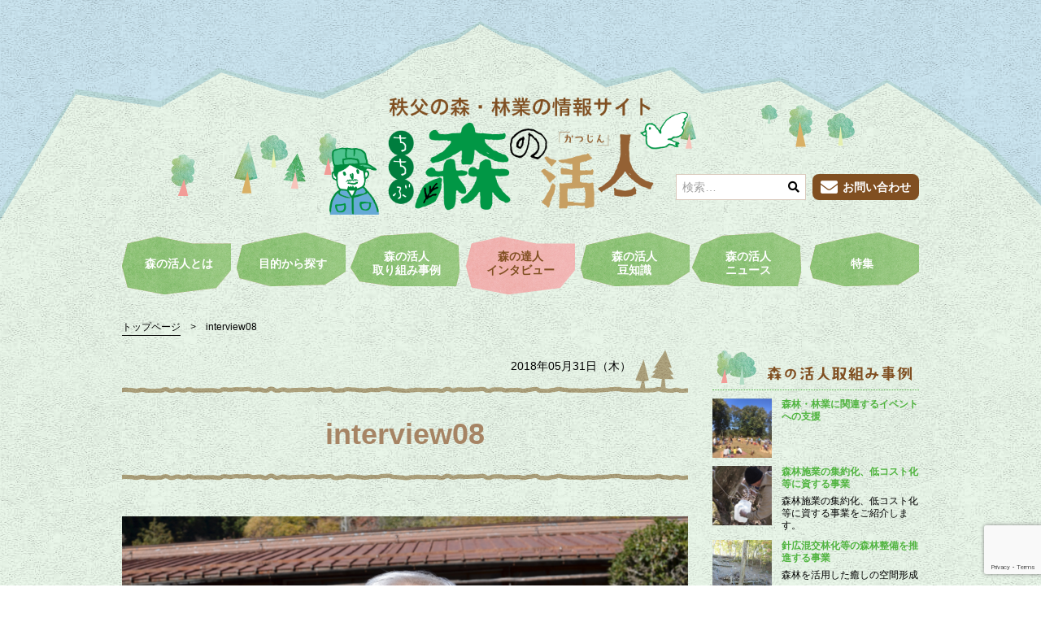

--- FILE ---
content_type: text/html; charset=UTF-8
request_url: https://morinokatsujin.com/interviews/yamanaka/interview08/
body_size: 47739
content:
<!doctype html>
<html dir="ltr" lang="ja" prefix="og: https://ogp.me/ns#">
<head>
	<meta charset="UTF-8">
	<meta name="viewport" content="width=device-width, initial-scale=1">
	<link rel="profile" href="http://gmpg.org/xfn/11">
	<link href="//use.fontawesome.com/releases/v5.0.6/css/all.css" rel="stylesheet">
	<script async src="https://www.googletagmanager.com/gtag/js?id=UA-49551138-1"></script>
	<script>
	  window.dataLayer = window.dataLayer || [];
	  function gtag(){dataLayer.push(arguments);}
	  gtag('js', new Date());
	  gtag('config', 'UA-49551138-1');
	</script>
	<title>interview08 | 森の活人</title>

	  	<style>img:is([sizes="auto" i], [sizes^="auto," i]) { contain-intrinsic-size: 3000px 1500px }</style>
	
		<!-- All in One SEO 4.9.0 - aioseo.com -->
	<meta name="robots" content="max-image-preview:large" />
	<link rel="canonical" href="https://morinokatsujin.com/interviews/yamanaka/interview08/" />
	<meta name="generator" content="All in One SEO (AIOSEO) 4.9.0" />
		<meta property="og:locale" content="ja_JP" />
		<meta property="og:site_name" content="森の活人" />
		<meta property="og:type" content="article" />
		<meta property="og:title" content="interview08 | 森の活人" />
		<meta property="og:url" content="https://morinokatsujin.com/interviews/yamanaka/interview08/" />
		<meta property="og:image" content="https://morinokatsujin.com/wp-content/uploads/2018/08/logo-2.jpg" />
		<meta property="og:image:secure_url" content="https://morinokatsujin.com/wp-content/uploads/2018/08/logo-2.jpg" />
		<meta property="og:image:width" content="640" />
		<meta property="og:image:height" content="337" />
		<meta property="article:published_time" content="2018-05-31T11:05:28+00:00" />
		<meta property="article:modified_time" content="2018-05-31T11:05:28+00:00" />
		<meta name="twitter:card" content="summary" />
		<meta name="twitter:title" content="interview08 | 森の活人" />
		<meta name="twitter:image" content="https://morinokatsujin.com/wp-content/uploads/2018/08/logo-2.jpg" />
		<script type="application/ld+json" class="aioseo-schema">
			{"@context":"https:\/\/schema.org","@graph":[{"@type":"BreadcrumbList","@id":"https:\/\/morinokatsujin.com\/interviews\/yamanaka\/interview08\/#breadcrumblist","itemListElement":[{"@type":"ListItem","@id":"https:\/\/morinokatsujin.com#listItem","position":1,"name":"\u30db\u30fc\u30e0","item":"https:\/\/morinokatsujin.com","nextItem":{"@type":"ListItem","@id":"https:\/\/morinokatsujin.com\/interviews\/yamanaka\/interview08\/#listItem","name":"interview08"}},{"@type":"ListItem","@id":"https:\/\/morinokatsujin.com\/interviews\/yamanaka\/interview08\/#listItem","position":2,"name":"interview08","previousItem":{"@type":"ListItem","@id":"https:\/\/morinokatsujin.com#listItem","name":"\u30db\u30fc\u30e0"}}]},{"@type":"ItemPage","@id":"https:\/\/morinokatsujin.com\/interviews\/yamanaka\/interview08\/#itempage","url":"https:\/\/morinokatsujin.com\/interviews\/yamanaka\/interview08\/","name":"interview08 | \u68ee\u306e\u6d3b\u4eba","inLanguage":"ja","isPartOf":{"@id":"https:\/\/morinokatsujin.com\/#website"},"breadcrumb":{"@id":"https:\/\/morinokatsujin.com\/interviews\/yamanaka\/interview08\/#breadcrumblist"},"author":{"@id":"https:\/\/morinokatsujin.com\/author\/webadmin\/#author"},"creator":{"@id":"https:\/\/morinokatsujin.com\/author\/webadmin\/#author"},"datePublished":"2018-05-31T20:05:28+09:00","dateModified":"2018-05-31T20:05:28+09:00"},{"@type":"Organization","@id":"https:\/\/morinokatsujin.com\/#organization","name":"\u68ee\u306e\u6d3b\u4eba","url":"https:\/\/morinokatsujin.com\/","logo":{"@type":"ImageObject","url":"https:\/\/morinokatsujin.com\/wp-content\/uploads\/2018\/05\/logo.png","@id":"https:\/\/morinokatsujin.com\/interviews\/yamanaka\/interview08\/#organizationLogo","width":640,"height":209},"image":{"@id":"https:\/\/morinokatsujin.com\/interviews\/yamanaka\/interview08\/#organizationLogo"}},{"@type":"Person","@id":"https:\/\/morinokatsujin.com\/author\/webadmin\/#author","url":"https:\/\/morinokatsujin.com\/author\/webadmin\/","name":"webadmin","image":{"@type":"ImageObject","@id":"https:\/\/morinokatsujin.com\/interviews\/yamanaka\/interview08\/#authorImage","url":"https:\/\/secure.gravatar.com\/avatar\/1808b8f8fbf9f7e47a45a4bb40e07f75b8103c6546c35f3b7ca2d34b90fb18d2?s=96&d=mm&r=g","width":96,"height":96,"caption":"webadmin"}},{"@type":"WebSite","@id":"https:\/\/morinokatsujin.com\/#website","url":"https:\/\/morinokatsujin.com\/","name":"\u68ee\u306e\u6d3b\u4eba","inLanguage":"ja","publisher":{"@id":"https:\/\/morinokatsujin.com\/#organization"}}]}
		</script>
		<!-- All in One SEO -->

<link rel="alternate" type="application/rss+xml" title="森の活人 &raquo; フィード" href="https://morinokatsujin.com/feed/" />
<link rel="alternate" type="application/rss+xml" title="森の活人 &raquo; コメントフィード" href="https://morinokatsujin.com/comments/feed/" />
<link rel="alternate" type="application/rss+xml" title="森の活人 &raquo; interview08 のコメントのフィード" href="https://morinokatsujin.com/interviews/yamanaka/interview08/feed/" />
<script type="text/javascript">
/* <![CDATA[ */
window._wpemojiSettings = {"baseUrl":"https:\/\/s.w.org\/images\/core\/emoji\/16.0.1\/72x72\/","ext":".png","svgUrl":"https:\/\/s.w.org\/images\/core\/emoji\/16.0.1\/svg\/","svgExt":".svg","source":{"concatemoji":"https:\/\/morinokatsujin.com\/wp-includes\/js\/wp-emoji-release.min.js?ver=6.8.3"}};
/*! This file is auto-generated */
!function(s,n){var o,i,e;function c(e){try{var t={supportTests:e,timestamp:(new Date).valueOf()};sessionStorage.setItem(o,JSON.stringify(t))}catch(e){}}function p(e,t,n){e.clearRect(0,0,e.canvas.width,e.canvas.height),e.fillText(t,0,0);var t=new Uint32Array(e.getImageData(0,0,e.canvas.width,e.canvas.height).data),a=(e.clearRect(0,0,e.canvas.width,e.canvas.height),e.fillText(n,0,0),new Uint32Array(e.getImageData(0,0,e.canvas.width,e.canvas.height).data));return t.every(function(e,t){return e===a[t]})}function u(e,t){e.clearRect(0,0,e.canvas.width,e.canvas.height),e.fillText(t,0,0);for(var n=e.getImageData(16,16,1,1),a=0;a<n.data.length;a++)if(0!==n.data[a])return!1;return!0}function f(e,t,n,a){switch(t){case"flag":return n(e,"\ud83c\udff3\ufe0f\u200d\u26a7\ufe0f","\ud83c\udff3\ufe0f\u200b\u26a7\ufe0f")?!1:!n(e,"\ud83c\udde8\ud83c\uddf6","\ud83c\udde8\u200b\ud83c\uddf6")&&!n(e,"\ud83c\udff4\udb40\udc67\udb40\udc62\udb40\udc65\udb40\udc6e\udb40\udc67\udb40\udc7f","\ud83c\udff4\u200b\udb40\udc67\u200b\udb40\udc62\u200b\udb40\udc65\u200b\udb40\udc6e\u200b\udb40\udc67\u200b\udb40\udc7f");case"emoji":return!a(e,"\ud83e\udedf")}return!1}function g(e,t,n,a){var r="undefined"!=typeof WorkerGlobalScope&&self instanceof WorkerGlobalScope?new OffscreenCanvas(300,150):s.createElement("canvas"),o=r.getContext("2d",{willReadFrequently:!0}),i=(o.textBaseline="top",o.font="600 32px Arial",{});return e.forEach(function(e){i[e]=t(o,e,n,a)}),i}function t(e){var t=s.createElement("script");t.src=e,t.defer=!0,s.head.appendChild(t)}"undefined"!=typeof Promise&&(o="wpEmojiSettingsSupports",i=["flag","emoji"],n.supports={everything:!0,everythingExceptFlag:!0},e=new Promise(function(e){s.addEventListener("DOMContentLoaded",e,{once:!0})}),new Promise(function(t){var n=function(){try{var e=JSON.parse(sessionStorage.getItem(o));if("object"==typeof e&&"number"==typeof e.timestamp&&(new Date).valueOf()<e.timestamp+604800&&"object"==typeof e.supportTests)return e.supportTests}catch(e){}return null}();if(!n){if("undefined"!=typeof Worker&&"undefined"!=typeof OffscreenCanvas&&"undefined"!=typeof URL&&URL.createObjectURL&&"undefined"!=typeof Blob)try{var e="postMessage("+g.toString()+"("+[JSON.stringify(i),f.toString(),p.toString(),u.toString()].join(",")+"));",a=new Blob([e],{type:"text/javascript"}),r=new Worker(URL.createObjectURL(a),{name:"wpTestEmojiSupports"});return void(r.onmessage=function(e){c(n=e.data),r.terminate(),t(n)})}catch(e){}c(n=g(i,f,p,u))}t(n)}).then(function(e){for(var t in e)n.supports[t]=e[t],n.supports.everything=n.supports.everything&&n.supports[t],"flag"!==t&&(n.supports.everythingExceptFlag=n.supports.everythingExceptFlag&&n.supports[t]);n.supports.everythingExceptFlag=n.supports.everythingExceptFlag&&!n.supports.flag,n.DOMReady=!1,n.readyCallback=function(){n.DOMReady=!0}}).then(function(){return e}).then(function(){var e;n.supports.everything||(n.readyCallback(),(e=n.source||{}).concatemoji?t(e.concatemoji):e.wpemoji&&e.twemoji&&(t(e.twemoji),t(e.wpemoji)))}))}((window,document),window._wpemojiSettings);
/* ]]> */
</script>
<style id='wp-emoji-styles-inline-css' type='text/css'>

	img.wp-smiley, img.emoji {
		display: inline !important;
		border: none !important;
		box-shadow: none !important;
		height: 1em !important;
		width: 1em !important;
		margin: 0 0.07em !important;
		vertical-align: -0.1em !important;
		background: none !important;
		padding: 0 !important;
	}
</style>
<link rel='stylesheet' id='wp-block-library-css' href='https://morinokatsujin.com/wp-includes/css/dist/block-library/style.min.css?ver=6.8.3' type='text/css' media='all' />
<style id='classic-theme-styles-inline-css' type='text/css'>
/*! This file is auto-generated */
.wp-block-button__link{color:#fff;background-color:#32373c;border-radius:9999px;box-shadow:none;text-decoration:none;padding:calc(.667em + 2px) calc(1.333em + 2px);font-size:1.125em}.wp-block-file__button{background:#32373c;color:#fff;text-decoration:none}
</style>
<link rel='stylesheet' id='aioseo/css/src/vue/standalone/blocks/table-of-contents/global.scss-css' href='https://morinokatsujin.com/wp-content/plugins/all-in-one-seo-pack/dist/Lite/assets/css/table-of-contents/global.e90f6d47.css?ver=4.9.0' type='text/css' media='all' />
<style id='global-styles-inline-css' type='text/css'>
:root{--wp--preset--aspect-ratio--square: 1;--wp--preset--aspect-ratio--4-3: 4/3;--wp--preset--aspect-ratio--3-4: 3/4;--wp--preset--aspect-ratio--3-2: 3/2;--wp--preset--aspect-ratio--2-3: 2/3;--wp--preset--aspect-ratio--16-9: 16/9;--wp--preset--aspect-ratio--9-16: 9/16;--wp--preset--color--black: #000000;--wp--preset--color--cyan-bluish-gray: #abb8c3;--wp--preset--color--white: #ffffff;--wp--preset--color--pale-pink: #f78da7;--wp--preset--color--vivid-red: #cf2e2e;--wp--preset--color--luminous-vivid-orange: #ff6900;--wp--preset--color--luminous-vivid-amber: #fcb900;--wp--preset--color--light-green-cyan: #7bdcb5;--wp--preset--color--vivid-green-cyan: #00d084;--wp--preset--color--pale-cyan-blue: #8ed1fc;--wp--preset--color--vivid-cyan-blue: #0693e3;--wp--preset--color--vivid-purple: #9b51e0;--wp--preset--gradient--vivid-cyan-blue-to-vivid-purple: linear-gradient(135deg,rgba(6,147,227,1) 0%,rgb(155,81,224) 100%);--wp--preset--gradient--light-green-cyan-to-vivid-green-cyan: linear-gradient(135deg,rgb(122,220,180) 0%,rgb(0,208,130) 100%);--wp--preset--gradient--luminous-vivid-amber-to-luminous-vivid-orange: linear-gradient(135deg,rgba(252,185,0,1) 0%,rgba(255,105,0,1) 100%);--wp--preset--gradient--luminous-vivid-orange-to-vivid-red: linear-gradient(135deg,rgba(255,105,0,1) 0%,rgb(207,46,46) 100%);--wp--preset--gradient--very-light-gray-to-cyan-bluish-gray: linear-gradient(135deg,rgb(238,238,238) 0%,rgb(169,184,195) 100%);--wp--preset--gradient--cool-to-warm-spectrum: linear-gradient(135deg,rgb(74,234,220) 0%,rgb(151,120,209) 20%,rgb(207,42,186) 40%,rgb(238,44,130) 60%,rgb(251,105,98) 80%,rgb(254,248,76) 100%);--wp--preset--gradient--blush-light-purple: linear-gradient(135deg,rgb(255,206,236) 0%,rgb(152,150,240) 100%);--wp--preset--gradient--blush-bordeaux: linear-gradient(135deg,rgb(254,205,165) 0%,rgb(254,45,45) 50%,rgb(107,0,62) 100%);--wp--preset--gradient--luminous-dusk: linear-gradient(135deg,rgb(255,203,112) 0%,rgb(199,81,192) 50%,rgb(65,88,208) 100%);--wp--preset--gradient--pale-ocean: linear-gradient(135deg,rgb(255,245,203) 0%,rgb(182,227,212) 50%,rgb(51,167,181) 100%);--wp--preset--gradient--electric-grass: linear-gradient(135deg,rgb(202,248,128) 0%,rgb(113,206,126) 100%);--wp--preset--gradient--midnight: linear-gradient(135deg,rgb(2,3,129) 0%,rgb(40,116,252) 100%);--wp--preset--font-size--small: 13px;--wp--preset--font-size--medium: 20px;--wp--preset--font-size--large: 36px;--wp--preset--font-size--x-large: 42px;--wp--preset--spacing--20: 0.44rem;--wp--preset--spacing--30: 0.67rem;--wp--preset--spacing--40: 1rem;--wp--preset--spacing--50: 1.5rem;--wp--preset--spacing--60: 2.25rem;--wp--preset--spacing--70: 3.38rem;--wp--preset--spacing--80: 5.06rem;--wp--preset--shadow--natural: 6px 6px 9px rgba(0, 0, 0, 0.2);--wp--preset--shadow--deep: 12px 12px 50px rgba(0, 0, 0, 0.4);--wp--preset--shadow--sharp: 6px 6px 0px rgba(0, 0, 0, 0.2);--wp--preset--shadow--outlined: 6px 6px 0px -3px rgba(255, 255, 255, 1), 6px 6px rgba(0, 0, 0, 1);--wp--preset--shadow--crisp: 6px 6px 0px rgba(0, 0, 0, 1);}:where(.is-layout-flex){gap: 0.5em;}:where(.is-layout-grid){gap: 0.5em;}body .is-layout-flex{display: flex;}.is-layout-flex{flex-wrap: wrap;align-items: center;}.is-layout-flex > :is(*, div){margin: 0;}body .is-layout-grid{display: grid;}.is-layout-grid > :is(*, div){margin: 0;}:where(.wp-block-columns.is-layout-flex){gap: 2em;}:where(.wp-block-columns.is-layout-grid){gap: 2em;}:where(.wp-block-post-template.is-layout-flex){gap: 1.25em;}:where(.wp-block-post-template.is-layout-grid){gap: 1.25em;}.has-black-color{color: var(--wp--preset--color--black) !important;}.has-cyan-bluish-gray-color{color: var(--wp--preset--color--cyan-bluish-gray) !important;}.has-white-color{color: var(--wp--preset--color--white) !important;}.has-pale-pink-color{color: var(--wp--preset--color--pale-pink) !important;}.has-vivid-red-color{color: var(--wp--preset--color--vivid-red) !important;}.has-luminous-vivid-orange-color{color: var(--wp--preset--color--luminous-vivid-orange) !important;}.has-luminous-vivid-amber-color{color: var(--wp--preset--color--luminous-vivid-amber) !important;}.has-light-green-cyan-color{color: var(--wp--preset--color--light-green-cyan) !important;}.has-vivid-green-cyan-color{color: var(--wp--preset--color--vivid-green-cyan) !important;}.has-pale-cyan-blue-color{color: var(--wp--preset--color--pale-cyan-blue) !important;}.has-vivid-cyan-blue-color{color: var(--wp--preset--color--vivid-cyan-blue) !important;}.has-vivid-purple-color{color: var(--wp--preset--color--vivid-purple) !important;}.has-black-background-color{background-color: var(--wp--preset--color--black) !important;}.has-cyan-bluish-gray-background-color{background-color: var(--wp--preset--color--cyan-bluish-gray) !important;}.has-white-background-color{background-color: var(--wp--preset--color--white) !important;}.has-pale-pink-background-color{background-color: var(--wp--preset--color--pale-pink) !important;}.has-vivid-red-background-color{background-color: var(--wp--preset--color--vivid-red) !important;}.has-luminous-vivid-orange-background-color{background-color: var(--wp--preset--color--luminous-vivid-orange) !important;}.has-luminous-vivid-amber-background-color{background-color: var(--wp--preset--color--luminous-vivid-amber) !important;}.has-light-green-cyan-background-color{background-color: var(--wp--preset--color--light-green-cyan) !important;}.has-vivid-green-cyan-background-color{background-color: var(--wp--preset--color--vivid-green-cyan) !important;}.has-pale-cyan-blue-background-color{background-color: var(--wp--preset--color--pale-cyan-blue) !important;}.has-vivid-cyan-blue-background-color{background-color: var(--wp--preset--color--vivid-cyan-blue) !important;}.has-vivid-purple-background-color{background-color: var(--wp--preset--color--vivid-purple) !important;}.has-black-border-color{border-color: var(--wp--preset--color--black) !important;}.has-cyan-bluish-gray-border-color{border-color: var(--wp--preset--color--cyan-bluish-gray) !important;}.has-white-border-color{border-color: var(--wp--preset--color--white) !important;}.has-pale-pink-border-color{border-color: var(--wp--preset--color--pale-pink) !important;}.has-vivid-red-border-color{border-color: var(--wp--preset--color--vivid-red) !important;}.has-luminous-vivid-orange-border-color{border-color: var(--wp--preset--color--luminous-vivid-orange) !important;}.has-luminous-vivid-amber-border-color{border-color: var(--wp--preset--color--luminous-vivid-amber) !important;}.has-light-green-cyan-border-color{border-color: var(--wp--preset--color--light-green-cyan) !important;}.has-vivid-green-cyan-border-color{border-color: var(--wp--preset--color--vivid-green-cyan) !important;}.has-pale-cyan-blue-border-color{border-color: var(--wp--preset--color--pale-cyan-blue) !important;}.has-vivid-cyan-blue-border-color{border-color: var(--wp--preset--color--vivid-cyan-blue) !important;}.has-vivid-purple-border-color{border-color: var(--wp--preset--color--vivid-purple) !important;}.has-vivid-cyan-blue-to-vivid-purple-gradient-background{background: var(--wp--preset--gradient--vivid-cyan-blue-to-vivid-purple) !important;}.has-light-green-cyan-to-vivid-green-cyan-gradient-background{background: var(--wp--preset--gradient--light-green-cyan-to-vivid-green-cyan) !important;}.has-luminous-vivid-amber-to-luminous-vivid-orange-gradient-background{background: var(--wp--preset--gradient--luminous-vivid-amber-to-luminous-vivid-orange) !important;}.has-luminous-vivid-orange-to-vivid-red-gradient-background{background: var(--wp--preset--gradient--luminous-vivid-orange-to-vivid-red) !important;}.has-very-light-gray-to-cyan-bluish-gray-gradient-background{background: var(--wp--preset--gradient--very-light-gray-to-cyan-bluish-gray) !important;}.has-cool-to-warm-spectrum-gradient-background{background: var(--wp--preset--gradient--cool-to-warm-spectrum) !important;}.has-blush-light-purple-gradient-background{background: var(--wp--preset--gradient--blush-light-purple) !important;}.has-blush-bordeaux-gradient-background{background: var(--wp--preset--gradient--blush-bordeaux) !important;}.has-luminous-dusk-gradient-background{background: var(--wp--preset--gradient--luminous-dusk) !important;}.has-pale-ocean-gradient-background{background: var(--wp--preset--gradient--pale-ocean) !important;}.has-electric-grass-gradient-background{background: var(--wp--preset--gradient--electric-grass) !important;}.has-midnight-gradient-background{background: var(--wp--preset--gradient--midnight) !important;}.has-small-font-size{font-size: var(--wp--preset--font-size--small) !important;}.has-medium-font-size{font-size: var(--wp--preset--font-size--medium) !important;}.has-large-font-size{font-size: var(--wp--preset--font-size--large) !important;}.has-x-large-font-size{font-size: var(--wp--preset--font-size--x-large) !important;}
:where(.wp-block-post-template.is-layout-flex){gap: 1.25em;}:where(.wp-block-post-template.is-layout-grid){gap: 1.25em;}
:where(.wp-block-columns.is-layout-flex){gap: 2em;}:where(.wp-block-columns.is-layout-grid){gap: 2em;}
:root :where(.wp-block-pullquote){font-size: 1.5em;line-height: 1.6;}
</style>
<link rel='stylesheet' id='contact-form-7-css' href='https://morinokatsujin.com/wp-content/plugins/contact-form-7/includes/css/styles.css?ver=6.1.3' type='text/css' media='all' />
<link rel='stylesheet' id='wp-lightbox-2.min.css-css' href='https://morinokatsujin.com/wp-content/plugins/wp-lightbox-2/styles/lightbox.min.css?ver=1.3.4' type='text/css' media='all' />
<link rel='stylesheet' id='morinokatsujin-style-css' href='https://morinokatsujin.com/wp-content/themes/morinokatsujin/style.css?ver=6.8.3' type='text/css' media='all' />
<script type="text/javascript" src="https://morinokatsujin.com/wp-includes/js/jquery/jquery.min.js?ver=3.7.1" id="jquery-core-js"></script>
<script type="text/javascript" src="https://morinokatsujin.com/wp-includes/js/jquery/jquery-migrate.min.js?ver=3.4.1" id="jquery-migrate-js"></script>
<link rel="https://api.w.org/" href="https://morinokatsujin.com/wp-json/" /><link rel="alternate" title="JSON" type="application/json" href="https://morinokatsujin.com/wp-json/wp/v2/media/220" /><link rel="EditURI" type="application/rsd+xml" title="RSD" href="https://morinokatsujin.com/xmlrpc.php?rsd" />
<meta name="generator" content="WordPress 6.8.3" />
<link rel='shortlink' href='https://morinokatsujin.com/?p=220' />
<link rel="alternate" title="oEmbed (JSON)" type="application/json+oembed" href="https://morinokatsujin.com/wp-json/oembed/1.0/embed?url=https%3A%2F%2Fmorinokatsujin.com%2Finterviews%2Fyamanaka%2Finterview08%2F" />
<link rel="alternate" title="oEmbed (XML)" type="text/xml+oembed" href="https://morinokatsujin.com/wp-json/oembed/1.0/embed?url=https%3A%2F%2Fmorinokatsujin.com%2Finterviews%2Fyamanaka%2Finterview08%2F&#038;format=xml" />
<link rel="icon" href="https://morinokatsujin.com/wp-content/uploads/2020/06/cropped-site_icon-512-32x32.png" sizes="32x32" />
<link rel="icon" href="https://morinokatsujin.com/wp-content/uploads/2020/06/cropped-site_icon-512-192x192.png" sizes="192x192" />
<link rel="apple-touch-icon" href="https://morinokatsujin.com/wp-content/uploads/2020/06/cropped-site_icon-512-180x180.png" />
<meta name="msapplication-TileImage" content="https://morinokatsujin.com/wp-content/uploads/2020/06/cropped-site_icon-512-270x270.png" />

</head>

<body>
	<div class="Chapters">
		<header id="header" class="header">
			<div class="header_inner">
				<div id="header_upper" class="header_upper">
										<a href="https://morinokatsujin.com/" class="custom-logo-link" rel="home"><img width="640" height="209" src="https://morinokatsujin.com/wp-content/uploads/2018/05/logo.png" class="custom-logo" alt="森の活人" decoding="async" fetchpriority="high" srcset="https://morinokatsujin.com/wp-content/uploads/2018/05/logo.png 640w, https://morinokatsujin.com/wp-content/uploads/2018/05/logo-300x98.png 300w" sizes="(max-width: 640px) 100vw, 640px" /></a>									</div>
			</div>
		</header>

		<input id="toggle" class="toggle" type="checkbox">
		<label id="nav_btn" class="nav_btn" for="toggle">
			<span class="hamburger_btn"></span>
		</label>

		<div id="g_nav" class="g_nav">


			<div class="g_nav_inner">
				<div class="g_nav_form_area">
					
<form role="search" method="get" class="g_nav_form" action="https://morinokatsujin.com/">
	<label class="g_nav_form_label">
		<input type="search" class="g_nav_form_field" placeholder="検索&hellip;" value="" name="s" />
		<button class="g_nav_form_btn" type="submit" name="検索" value="検索"><i class="g_nav_form_icon fas fa-search"></i></button>
	</label>
	<button class="g_nav_form_btn_second" type="submit" name="検索" value="検索">検索</button>
</form>					<a class="g_nav_contact Buttons_raised-secondary Buttons_raised" href="https://morinokatsujin.com/contact/">
						<i class="g_nav_contact_icon fas fa-envelope"></i><span>お問い合わせ</span>
					</a>
				</div>
				<nav id="nav" class="nav">
					<div class="menu-header-container"><ul id="header_nav" class="menu"><li id="menu-item-593" class="menu-item menu-item-type-custom menu-item-object-custom menu-item-593"><a href="/">HOME</a></li>
<li id="menu-item-36" class="menu-item menu-item-type-post_type menu-item-object-page menu-item-36"><a href="https://morinokatsujin.com/about/">森の活人とは</a></li>
<li id="menu-item-37" class="menu-item menu-item-type-post_type menu-item-object-page menu-item-37"><a href="https://morinokatsujin.com/purpose/">目的から探す</a></li>
<li id="menu-item-38" class="menu-item menu-item-type-post_type menu-item-object-page menu-item-38"><a href="https://morinokatsujin.com/examples/">森の活人<br>取り組み事例</a></li>
<li id="menu-item-1301" class="menu-item menu-item-type-custom menu-item-object-custom menu-item-1301"><a href="https://morinokatsujin.com/interviews/">森の達人<br>インタビュー</a></li>
<li id="menu-item-40" class="menu-item menu-item-type-post_type menu-item-object-page menu-item-40"><a href="https://morinokatsujin.com/tips/">森の活人<br>豆知識</a></li>
<li id="menu-item-41" class="menu-item menu-item-type-post_type menu-item-object-page menu-item-41"><a href="https://morinokatsujin.com/news/">森の活人<br>ニュース</a></li>
<li id="menu-item-42" class="menu-item menu-item-type-post_type menu-item-object-page menu-item-42"><a href="https://morinokatsujin.com/feature/">特集</a></li>
<li id="menu-item-73" class="menu-item menu-item-type-post_type menu-item-object-page menu-item-73"><a href="https://morinokatsujin.com/contact/"><i class="fas fa-envelope"></i>お問い合わせ</a></li>
</ul></div>				</nav>
			</div>
		</div>

		<div id="nucleus" class="nucleus">

			
			<div class="nucleus_inner">
<div class="breadcrumbs" typeof="BreadcrumbList" vocab="http://schema.org/">
  <!-- Breadcrumb NavXT 7.4.1 -->
<span property="itemListElement" typeof="ListItem"><a property="item" typeof="WebPage" title="森の活人へ移動" href="https://morinokatsujin.com" class="home"><span property="name">トップページ</span></a><meta property="position" content="1"></span> <span class="breadcrumbs_delimiter">&gt; </span> <span property="itemListElement" typeof="ListItem"><span property="name">interview08</span><meta property="position" content="2"></span></div>
<div id="main" class="main Users">
			<article id="single_220" class="news_single">
			<h1 class="Titles_chapter_default Titles_chapter">
				interview08			</h1>

			<div class="news_detail_upper_info">
				<time class="news_sec_info_time" datetime="2018-05-31">2018年05月31日（木）</time>
							</div>

							<div class="eye_catch">
					<img class="eye_catch_image" src="https://morinokatsujin.com/wp-content/uploads/2018/05/interview08.jpg" alt="interview08">
				</div>
			
			<p class="attachment"><a href='https://morinokatsujin.com/wp-content/uploads/2018/05/interview08.jpg' rel="lightbox[220]"><img decoding="async" width="300" height="180" src="https://morinokatsujin.com/wp-content/uploads/2018/05/interview08-300x180.jpg" class="attachment-medium size-medium" alt="" srcset="https://morinokatsujin.com/wp-content/uploads/2018/05/interview08-300x180.jpg 300w, https://morinokatsujin.com/wp-content/uploads/2018/05/interview08.jpg 700w" sizes="(max-width: 300px) 100vw, 300px" /></a></p>

			<div class="Socials">
	<div class="Socials_list">
		<div class="fb-like"
		data-href="https://morinokatsujin.com/interviews/yamanaka/interview08/"
		data-layout="button"
		data-action="like"
		data-size="small"
		data-show-faces="false"
		data-share="false">
		</div>
	</div>

	<div class="Socials_list">
		<a
		href="https://twitter.com/share"
		class="twitter-share-button"
		data-url="https://morinokatsujin.com/interviews/yamanaka/interview08/"
		data-text="interview08"
		data-lang="ja"
		>ツイート</a>
		<script>!function(d,s,id){var js,fjs=d.getElementsByTagName(s)[0],p=/^http:/.test(d.location)?'http':'https';if(!d.getElementById(id)){js=d.createElement(s);js.id=id;js.src=p+'://platform.twitter.com/widgets.js';fjs.parentNode.insertBefore(js,fjs);}}(document, 'script', 'twitter-wjs');</script>
	</div>
</div>
		</article>

		<div class='yarpp yarpp-related yarpp-related-website yarpp-related-none yarpp-template-yarpp-template-marikatsu'>
<section class="Relations">
	<h2 class="Titles_section">
		<img class="top_title" src="https://morinokatsujin.com/wp-content/themes/morinokatsujin/img/news_title_relation.png" alt="関連記事">
	</h2>
		<p>No related posts.</p>
	</section>
</div>

	</div>

<aside id="side" class="side">
			
	<section class="side_example Sections">
		<h2 class="side_example_title_cover">
			<img class="side_example_title" src="https://morinokatsujin.com/wp-content/themes/morinokatsujin/img/side_title_example.png" alt="森の活人取り組み事例">
		</h2>
		
					<ul class="side_example_inner">
											<li class="side_example_inner_list">
					<a class="side_example_inner_box" href="https://morinokatsujin.com/example_cat/example-cat10/">
						<div class="side_example_inner_image_cover">
							<span class="side_example_inner_bkImages" style="background-image: url(https://morinokatsujin.com/wp-content/uploads/2019/02/c4e6d8b4fa54b159eeefdda6acc10090.jpg)"></span>
						</div>
						<section class="side_example_inner_sec">
							<h3 class="side_example_inner_sec_title">森林・林業に関連するイベントへの支援</h3>
							<p class="side_example_inner_sec_text">
															</p>
						</section>
					</a>
				</li>
											<li class="side_example_inner_list">
					<a class="side_example_inner_box" href="https://morinokatsujin.com/example_cat/example-cat01/">
						<div class="side_example_inner_image_cover">
							<span class="side_example_inner_bkImages" style="background-image: url(https://morinokatsujin.com/wp-content/uploads/2018/06/utilize0102.jpg)"></span>
						</div>
						<section class="side_example_inner_sec">
							<h3 class="side_example_inner_sec_title">森林施業の集約化、低コスト化等に資する事業</h3>
							<p class="side_example_inner_sec_text">
								森林施業の集約化、低コスト化等に資する事業をご紹介します。							</p>
						</section>
					</a>
				</li>
											<li class="side_example_inner_list">
					<a class="side_example_inner_box" href="https://morinokatsujin.com/example_cat/example-cat03/">
						<div class="side_example_inner_image_cover">
							<span class="side_example_inner_bkImages" style="background-image: url(https://morinokatsujin.com/wp-content/uploads/2018/07/examples03.jpg)"></span>
						</div>
						<section class="side_example_inner_sec">
							<h3 class="side_example_inner_sec_title">針広混交林化等の森林整備を推進する事業</h3>
							<p class="side_example_inner_sec_text">
								森林を活用した癒しの空間形成							</p>
						</section>
					</a>
				</li>
											<li class="side_example_inner_list">
					<a class="side_example_inner_box" href="https://morinokatsujin.com/example_cat/example-cat05/">
						<div class="side_example_inner_image_cover">
							<span class="side_example_inner_bkImages" style="background-image: url(https://morinokatsujin.com/wp-content/uploads/2018/07/examples05.jpg)"></span>
						</div>
						<section class="side_example_inner_sec">
							<h3 class="side_example_inner_sec_title">新たな森林産業への支援</h3>
							<p class="side_example_inner_sec_text">
								木の駅プロジェクト事業							</p>
						</section>
					</a>
				</li>
											<li class="side_example_inner_list">
					<a class="side_example_inner_box" href="https://morinokatsujin.com/example_cat/example-cat06/">
						<div class="side_example_inner_image_cover">
							<span class="side_example_inner_bkImages" style="background-image: url(https://morinokatsujin.com/wp-content/uploads/2018/07/examples06.jpg)"></span>
						</div>
						<section class="side_example_inner_sec">
							<h3 class="side_example_inner_sec_title">保険・レクリエーション等の森林が持つ機能を有効活用する事業</h3>
							<p class="side_example_inner_sec_text">
								横瀬森林体験ツーリズム							</p>
						</section>
					</a>
				</li>
											<li class="side_example_inner_list">
					<a class="side_example_inner_box" href="https://morinokatsujin.com/example_cat/example-cat08/">
						<div class="side_example_inner_image_cover">
							<span class="side_example_inner_bkImages" style="background-image: url(https://morinokatsujin.com/wp-content/uploads/2018/07/examples08.jpg)"></span>
						</div>
						<section class="side_example_inner_sec">
							<h3 class="side_example_inner_sec_title">森林・林業分野における人材育成・雇用への支援</h3>
							<p class="side_example_inner_sec_text">
								新たな林業展開のための人材育成事業							</p>
						</section>
					</a>
				</li>
						</ul>
		
		<p class="side_example_link_cover justified-right">
			<a class="Buttons_flat" href="https://morinokatsujin.com/examples/">取り組みをもっとみる</a>
		</p>
	</section>

			<section id="media_image-7" class="widget widget_media_image"><a href="/tips/"><img width="300" height="107" src="https://morinokatsujin.com/wp-content/uploads/2018/09/side_bnr01-300x107.jpg" class="image wp-image-1626  attachment-medium size-medium" alt="" style="max-width: 100%; height: auto;" decoding="async" loading="lazy" /></a></section><section id="media_image-3" class="widget widget_media_image"><a href="https://morinokatsujin.com/feature/feature05/"><img width="300" height="107" src="https://morinokatsujin.com/wp-content/uploads/2018/06/side_bnr02-300x107.jpg" class="image wp-image-571  attachment-medium size-medium" alt="" style="max-width: 100%; height: auto;" decoding="async" loading="lazy" /></a></section><section id="media_image-5" class="widget widget_media_image"><a href="/purpose/efforts/efforts04/"><img width="300" height="120" src="https://morinokatsujin.com/wp-content/uploads/2018/07/banner-kinoeki-300x120.png" class="image wp-image-1339  attachment-medium size-medium" alt="" style="max-width: 100%; height: auto;" decoding="async" loading="lazy" /></a></section><section id="media_image-8" class="widget widget_media_image"><a href="/purpose/subsidy/efforts05/"><img width="300" height="120" src="https://morinokatsujin.com/wp-content/uploads/2020/11/1130_banner-1.png" class="image wp-image-3094  attachment-full size-full" alt="" style="max-width: 100%; height: auto;" decoding="async" loading="lazy" /></a></section><section id="media_image-10" class="widget widget_media_image"><a href="/purpose/subsidy/efforts09/"><img width="300" height="120" src="https://morinokatsujin.com/wp-content/uploads/2021/05/210506_shinrinkankyoujouyozeibanner.png" class="image wp-image-3296  attachment-full size-full" alt="" style="max-width: 100%; height: auto;" decoding="async" loading="lazy" /></a></section>		
		<section class="Sections">
		<h2 class="Titles_none">Facebook</h2>
		
		<div id="facebook-wrapper" class="facebook-wrapper"></div>
	</section>
	</aside>




			</div>
		</div>

		<footer id="footer" class="footer">
			<p class="page_top">
				<a id="page_top_link" class="page_top_link" href="#">
					<img class="page_top_image" src="https://morinokatsujin.com/wp-content/themes/morinokatsujin/img/page_top.png" alt="ページトップにもどる">
				</a>
			</p>

			<div class="footer_inner">
				<div class="footer_upper_cover">
					<ul class="footer_upper">
						<li class="footer_upper_list">
							<div class="menu-footer_left-container"><ul id="footer_left" class="menu"><li id="menu-item-55" class="menu-item menu-item-type-custom menu-item-object-custom menu-item-55"><a href="/">トップページ</a></li>
<li id="menu-item-56" class="menu-item menu-item-type-post_type menu-item-object-page menu-item-56"><a href="https://morinokatsujin.com/about/">森の活人とは</a></li>
</ul></div>						</li>
						<li class="footer_upper_list">
							<div class="menu-footer_center-container">
								<a class="menu-footer_center-container_title" href="https://morinokatsujin.com/purpose/">目的から探す</a>
																									<ul class="menu-footer_center-container_inner">
																																<li class="menu-footer_center-container_inner_list">
												<a href="https://morinokatsujin.com/purpose/sell/">
													所有している木・山を売りたい												</a>
											</li>
																																<li class="menu-footer_center-container_inner_list">
												<a href="https://morinokatsujin.com/purpose/buy/">
													木材・木製品を買いたい												</a>
											</li>
																																<li class="menu-footer_center-container_inner_list">
												<a href="https://morinokatsujin.com/purpose/office/">
													事業所・団体を探したい												</a>
											</li>
																																<li class="menu-footer_center-container_inner_list">
												<a href="https://morinokatsujin.com/purpose/work/">
													林業に関わりたい（働きたい）												</a>
											</li>
																																<li class="menu-footer_center-container_inner_list">
												<a href="https://morinokatsujin.com/purpose/study/">
													秩父の森林について知りたい												</a>
											</li>
																																<li class="menu-footer_center-container_inner_list">
												<a href="https://morinokatsujin.com/purpose/efforts/">
													秩父の森林への取り組みを知りたい												</a>
											</li>
																																<li class="menu-footer_center-container_inner_list">
												<a href="https://morinokatsujin.com/purpose/subsidy/">
													補助金を活用したい												</a>
											</li>
																			</ul>
															</div>
						</li>
						<li class="footer_upper_list">
							<div class="menu-footer_right-container"><ul id="footer_right" class="menu"><li id="menu-item-57" class="menu-item menu-item-type-post_type menu-item-object-page menu-item-57"><a href="https://morinokatsujin.com/examples/">森の活人 取り組み事例</a></li>
<li id="menu-item-1302" class="menu-item menu-item-type-custom menu-item-object-custom menu-item-1302"><a href="https://morinokatsujin.com/interviews/">森の達人 インタビュー</a></li>
<li id="menu-item-59" class="menu-item menu-item-type-post_type menu-item-object-page menu-item-59"><a href="https://morinokatsujin.com/tips/">森の活人 豆知識</a></li>
<li id="menu-item-60" class="menu-item menu-item-type-post_type menu-item-object-page menu-item-60"><a href="https://morinokatsujin.com/news/">森の活人 ニュース</a></li>
<li id="menu-item-61" class="menu-item menu-item-type-post_type menu-item-object-page menu-item-61"><a href="https://morinokatsujin.com/feature/">特集</a></li>
</ul></div>						</li>
					</ul>
				</div>
			</div>

			<div class="footer_contact">
				<a href="http://morinokatsujin.testman.biz/contact/">
					<i class="fas fa-envelope"></i> お問い合わせ
				</a>
			</div>
			<div class="footer_lower_cover">
				<div class="footer_inner">
					<ul class="footer_lower">
						<li class="footer_lower_list">
							<ul class="footer_lower_info">
								<li class="footer_lower_info_list">
									<a href="https://morinokatsujin.com/" class="custom-logo-link" rel="home"><img width="640" height="209" src="https://morinokatsujin.com/wp-content/uploads/2018/05/logo.png" class="custom-logo" alt="森の活人" decoding="async" srcset="https://morinokatsujin.com/wp-content/uploads/2018/05/logo.png 640w, https://morinokatsujin.com/wp-content/uploads/2018/05/logo-300x98.png 300w" sizes="(max-width: 640px) 100vw, 640px" /></a>								</li>
								<li class="footer_lower_info_list">
									<dl class="footer_lower_info_box">
										<dt class="footer_lower_info_box_title">秩父地域森林林業活性化協議会</dt>
										<dd class="footer_lower_info_box_description">
											<p class="footer_lower_info_box_text">〒368-8686</p>
											<p class="footer_lower_info_box_text">埼玉県秩父市熊木町8-15 秩父市役所 農林部 森づくり課内</p>
											<p class="footer_lower_info_box_text">連絡先：0494-22-2369</p>
										</dd>
									</dl>
								</li>
							</ul>

						</li>
						<li class="footer_lower_list">
							<div class="menu-footer_bottom-container"><ul id="footer_bottom" class="menu"><li id="menu-item-52" class="menu-item menu-item-type-post_type menu-item-object-page menu-item-privacy-policy menu-item-52"><a rel="privacy-policy" href="https://morinokatsujin.com/policy/">サイトポリシー</a></li>
<li id="menu-item-53" class="menu-item menu-item-type-post_type menu-item-object-page menu-item-53"><a href="https://morinokatsujin.com/sitemap/">サイトマップ</a></li>
<li id="menu-item-54" class="menu-item menu-item-type-post_type menu-item-object-page menu-item-54"><a href="https://morinokatsujin.com/contact/">お問い合わせ</a></li>
</ul></div>						</li>
					</ul>
				</div>

				<p class="copyright justified-center">
					<small>Copyright © 秩父地域森林林業活性化協議会 All Rights Reserved.</small>
				</p>

			</div>
		</footer>
	</div>

	<script type="speculationrules">
{"prefetch":[{"source":"document","where":{"and":[{"href_matches":"\/*"},{"not":{"href_matches":["\/wp-*.php","\/wp-admin\/*","\/wp-content\/uploads\/*","\/wp-content\/*","\/wp-content\/plugins\/*","\/wp-content\/themes\/morinokatsujin\/*","\/*\\?(.+)"]}},{"not":{"selector_matches":"a[rel~=\"nofollow\"]"}},{"not":{"selector_matches":".no-prefetch, .no-prefetch a"}}]},"eagerness":"conservative"}]}
</script>
<link rel='stylesheet' id='yarppRelatedCss-css' href='https://morinokatsujin.com/wp-content/plugins/yet-another-related-posts-plugin/style/related.css?ver=5.30.11' type='text/css' media='all' />
<script type="module"  src="https://morinokatsujin.com/wp-content/plugins/all-in-one-seo-pack/dist/Lite/assets/table-of-contents.95d0dfce.js?ver=4.9.0" id="aioseo/js/src/vue/standalone/blocks/table-of-contents/frontend.js-js"></script>
<script type="text/javascript" src="https://morinokatsujin.com/wp-includes/js/dist/hooks.min.js?ver=4d63a3d491d11ffd8ac6" id="wp-hooks-js"></script>
<script type="text/javascript" src="https://morinokatsujin.com/wp-includes/js/dist/i18n.min.js?ver=5e580eb46a90c2b997e6" id="wp-i18n-js"></script>
<script type="text/javascript" id="wp-i18n-js-after">
/* <![CDATA[ */
wp.i18n.setLocaleData( { 'text direction\u0004ltr': [ 'ltr' ] } );
/* ]]> */
</script>
<script type="text/javascript" src="https://morinokatsujin.com/wp-content/plugins/contact-form-7/includes/swv/js/index.js?ver=6.1.3" id="swv-js"></script>
<script type="text/javascript" id="contact-form-7-js-translations">
/* <![CDATA[ */
( function( domain, translations ) {
	var localeData = translations.locale_data[ domain ] || translations.locale_data.messages;
	localeData[""].domain = domain;
	wp.i18n.setLocaleData( localeData, domain );
} )( "contact-form-7", {"translation-revision-date":"2025-10-29 09:23:50+0000","generator":"GlotPress\/4.0.3","domain":"messages","locale_data":{"messages":{"":{"domain":"messages","plural-forms":"nplurals=1; plural=0;","lang":"ja_JP"},"This contact form is placed in the wrong place.":["\u3053\u306e\u30b3\u30f3\u30bf\u30af\u30c8\u30d5\u30a9\u30fc\u30e0\u306f\u9593\u9055\u3063\u305f\u4f4d\u7f6e\u306b\u7f6e\u304b\u308c\u3066\u3044\u307e\u3059\u3002"],"Error:":["\u30a8\u30e9\u30fc:"]}},"comment":{"reference":"includes\/js\/index.js"}} );
/* ]]> */
</script>
<script type="text/javascript" id="contact-form-7-js-before">
/* <![CDATA[ */
var wpcf7 = {
    "api": {
        "root": "https:\/\/morinokatsujin.com\/wp-json\/",
        "namespace": "contact-form-7\/v1"
    }
};
/* ]]> */
</script>
<script type="text/javascript" src="https://morinokatsujin.com/wp-content/plugins/contact-form-7/includes/js/index.js?ver=6.1.3" id="contact-form-7-js"></script>
<script type="text/javascript" id="wp-jquery-lightbox-js-extra">
/* <![CDATA[ */
var JQLBSettings = {"fitToScreen":"1","resizeSpeed":"400","displayDownloadLink":"0","navbarOnTop":"0","loopImages":"","resizeCenter":"","marginSize":"0","linkTarget":"","help":"","prevLinkTitle":"previous image","nextLinkTitle":"next image","prevLinkText":"\u00ab Previous","nextLinkText":"Next \u00bb","closeTitle":"close image gallery","image":"Image ","of":" of ","download":"Download","jqlb_overlay_opacity":"80","jqlb_overlay_color":"#000000","jqlb_overlay_close":"1","jqlb_border_width":"10","jqlb_border_color":"#ffffff","jqlb_border_radius":"0","jqlb_image_info_background_transparency":"100","jqlb_image_info_bg_color":"#ffffff","jqlb_image_info_text_color":"#000000","jqlb_image_info_text_fontsize":"10","jqlb_show_text_for_image":"1","jqlb_next_image_title":"next image","jqlb_previous_image_title":"previous image","jqlb_next_button_image":"https:\/\/morinokatsujin.com\/wp-content\/plugins\/wp-lightbox-2\/styles\/images\/next.gif","jqlb_previous_button_image":"https:\/\/morinokatsujin.com\/wp-content\/plugins\/wp-lightbox-2\/styles\/images\/prev.gif","jqlb_maximum_width":"","jqlb_maximum_height":"","jqlb_show_close_button":"1","jqlb_close_image_title":"close image gallery","jqlb_close_image_max_heght":"22","jqlb_image_for_close_lightbox":"https:\/\/morinokatsujin.com\/wp-content\/plugins\/wp-lightbox-2\/styles\/images\/closelabel.gif","jqlb_keyboard_navigation":"1","jqlb_popup_size_fix":"0"};
/* ]]> */
</script>
<script type="text/javascript" src="https://morinokatsujin.com/wp-content/plugins/wp-lightbox-2/js/dist/wp-lightbox-2.min.js?ver=1.3.4.1" id="wp-jquery-lightbox-js"></script>
<script type="text/javascript" src="https://morinokatsujin.com/wp-content/themes/morinokatsujin/js/navigation.js?ver=20151215" id="morinokatsujin-navigation-js"></script>
<script type="text/javascript" src="https://morinokatsujin.com/wp-content/themes/morinokatsujin/js/skip-link-focus-fix.js?ver=20151215" id="morinokatsujin-skip-link-focus-fix-js"></script>
<script type="text/javascript" src="https://morinokatsujin.com/wp-includes/js/comment-reply.min.js?ver=6.8.3" id="comment-reply-js" async="async" data-wp-strategy="async"></script>
<script type="text/javascript" src="https://www.google.com/recaptcha/api.js?render=6LdvNuMUAAAAAD79noWOJjsvZpG9ob9LP-IbzrMU&amp;ver=3.0" id="google-recaptcha-js"></script>
<script type="text/javascript" src="https://morinokatsujin.com/wp-includes/js/dist/vendor/wp-polyfill.min.js?ver=3.15.0" id="wp-polyfill-js"></script>
<script type="text/javascript" id="wpcf7-recaptcha-js-before">
/* <![CDATA[ */
var wpcf7_recaptcha = {
    "sitekey": "6LdvNuMUAAAAAD79noWOJjsvZpG9ob9LP-IbzrMU",
    "actions": {
        "homepage": "homepage",
        "contactform": "contactform"
    }
};
/* ]]> */
</script>
<script type="text/javascript" src="https://morinokatsujin.com/wp-content/plugins/contact-form-7/modules/recaptcha/index.js?ver=6.1.3" id="wpcf7-recaptcha-js"></script>

	<script type="text/javascript" src="https://morinokatsujin.com/wp-content/themes/morinokatsujin/js/site.js?20200508"></script>

		<div id="fb-root"></div>
	<script>
		(function(d, s, id) {
			var js, fjs = d.getElementsByTagName(s)[0];
			if (d.getElementById(id)) return;
			js = d.createElement(s); js.id = id;
			js.src = 'https://connect.facebook.net/ja_JP/sdk.js#xfbml=1&version=v2.12';
			fjs.parentNode.insertBefore(js, fjs);
		}(document, 'script', 'facebook-jssdk'));
	</script>

	<script>
	/* ページプラグインをレスポンシブ対応に */
	jQuery(function() {
		function pagePluginCode(w) {
			return '<div class="fb-page" data-href="https://www.facebook.com/morinokatsujin//?hc_ref=ARR0kmnnsYNi3BXeF582a8I7T-ixxJ-BzldTVA9v610gDfE1OgjlfP0qMSNLQt2HaeQ&amp;fref=nf" data-tabs="timeline" data-width="' + w + '"  data-height="490" data-small-header="true" data-adapt-container-width="true" data-hide-cover="false" data-show-facepile="false"><blockquote class="fb-xfbml-parse-ignore" cite="https://www.facebook.com/morinokatsujin//?hc_ref=ARR0kmnnsYNi3BXeF582a8I7T-ixxJ-BzldTVA9v610gDfE1OgjlfP0qMSNLQt2HaeQ&amp;fref=nf"><a href="https://www.facebook.com/morinokatsujin//?hc_ref=ARR0kmnnsYNi3BXeF582a8I7T-ixxJ-BzldTVA9v610gDfE1OgjlfP0qMSNLQt2HaeQ&amp;fref=nf">森の活人</a></blockquote></div>';
		}
		var facebookWrap = jQuery('#facebook-wrapper');
		var fbBeforeWidth = '';
		var fbWidth = facebookWrap.width();
		var fbTimer = false;
		jQuery(window).on('load resize', function() {
			if (fbTimer !== false) {
				clearTimeout(fbTimer);
			}
			fbTimer = setTimeout(function() {
				fbWidth = facebookWrap.width();
				if(fbWidth != fbBeforeWidth) {
					facebookWrap.html(pagePluginCode(fbWidth));
					window.FB.XFBML.parse();
					fbBeforeWidth = fbWidth;
				}
			}, 500);
		});
	});
	</script>
	</body>
</html>


--- FILE ---
content_type: text/html; charset=utf-8
request_url: https://www.google.com/recaptcha/api2/anchor?ar=1&k=6LdvNuMUAAAAAD79noWOJjsvZpG9ob9LP-IbzrMU&co=aHR0cHM6Ly9tb3Jpbm9rYXRzdWppbi5jb206NDQz&hl=en&v=N67nZn4AqZkNcbeMu4prBgzg&size=invisible&anchor-ms=20000&execute-ms=30000&cb=cn4mlgenlkbk
body_size: 48880
content:
<!DOCTYPE HTML><html dir="ltr" lang="en"><head><meta http-equiv="Content-Type" content="text/html; charset=UTF-8">
<meta http-equiv="X-UA-Compatible" content="IE=edge">
<title>reCAPTCHA</title>
<style type="text/css">
/* cyrillic-ext */
@font-face {
  font-family: 'Roboto';
  font-style: normal;
  font-weight: 400;
  font-stretch: 100%;
  src: url(//fonts.gstatic.com/s/roboto/v48/KFO7CnqEu92Fr1ME7kSn66aGLdTylUAMa3GUBHMdazTgWw.woff2) format('woff2');
  unicode-range: U+0460-052F, U+1C80-1C8A, U+20B4, U+2DE0-2DFF, U+A640-A69F, U+FE2E-FE2F;
}
/* cyrillic */
@font-face {
  font-family: 'Roboto';
  font-style: normal;
  font-weight: 400;
  font-stretch: 100%;
  src: url(//fonts.gstatic.com/s/roboto/v48/KFO7CnqEu92Fr1ME7kSn66aGLdTylUAMa3iUBHMdazTgWw.woff2) format('woff2');
  unicode-range: U+0301, U+0400-045F, U+0490-0491, U+04B0-04B1, U+2116;
}
/* greek-ext */
@font-face {
  font-family: 'Roboto';
  font-style: normal;
  font-weight: 400;
  font-stretch: 100%;
  src: url(//fonts.gstatic.com/s/roboto/v48/KFO7CnqEu92Fr1ME7kSn66aGLdTylUAMa3CUBHMdazTgWw.woff2) format('woff2');
  unicode-range: U+1F00-1FFF;
}
/* greek */
@font-face {
  font-family: 'Roboto';
  font-style: normal;
  font-weight: 400;
  font-stretch: 100%;
  src: url(//fonts.gstatic.com/s/roboto/v48/KFO7CnqEu92Fr1ME7kSn66aGLdTylUAMa3-UBHMdazTgWw.woff2) format('woff2');
  unicode-range: U+0370-0377, U+037A-037F, U+0384-038A, U+038C, U+038E-03A1, U+03A3-03FF;
}
/* math */
@font-face {
  font-family: 'Roboto';
  font-style: normal;
  font-weight: 400;
  font-stretch: 100%;
  src: url(//fonts.gstatic.com/s/roboto/v48/KFO7CnqEu92Fr1ME7kSn66aGLdTylUAMawCUBHMdazTgWw.woff2) format('woff2');
  unicode-range: U+0302-0303, U+0305, U+0307-0308, U+0310, U+0312, U+0315, U+031A, U+0326-0327, U+032C, U+032F-0330, U+0332-0333, U+0338, U+033A, U+0346, U+034D, U+0391-03A1, U+03A3-03A9, U+03B1-03C9, U+03D1, U+03D5-03D6, U+03F0-03F1, U+03F4-03F5, U+2016-2017, U+2034-2038, U+203C, U+2040, U+2043, U+2047, U+2050, U+2057, U+205F, U+2070-2071, U+2074-208E, U+2090-209C, U+20D0-20DC, U+20E1, U+20E5-20EF, U+2100-2112, U+2114-2115, U+2117-2121, U+2123-214F, U+2190, U+2192, U+2194-21AE, U+21B0-21E5, U+21F1-21F2, U+21F4-2211, U+2213-2214, U+2216-22FF, U+2308-230B, U+2310, U+2319, U+231C-2321, U+2336-237A, U+237C, U+2395, U+239B-23B7, U+23D0, U+23DC-23E1, U+2474-2475, U+25AF, U+25B3, U+25B7, U+25BD, U+25C1, U+25CA, U+25CC, U+25FB, U+266D-266F, U+27C0-27FF, U+2900-2AFF, U+2B0E-2B11, U+2B30-2B4C, U+2BFE, U+3030, U+FF5B, U+FF5D, U+1D400-1D7FF, U+1EE00-1EEFF;
}
/* symbols */
@font-face {
  font-family: 'Roboto';
  font-style: normal;
  font-weight: 400;
  font-stretch: 100%;
  src: url(//fonts.gstatic.com/s/roboto/v48/KFO7CnqEu92Fr1ME7kSn66aGLdTylUAMaxKUBHMdazTgWw.woff2) format('woff2');
  unicode-range: U+0001-000C, U+000E-001F, U+007F-009F, U+20DD-20E0, U+20E2-20E4, U+2150-218F, U+2190, U+2192, U+2194-2199, U+21AF, U+21E6-21F0, U+21F3, U+2218-2219, U+2299, U+22C4-22C6, U+2300-243F, U+2440-244A, U+2460-24FF, U+25A0-27BF, U+2800-28FF, U+2921-2922, U+2981, U+29BF, U+29EB, U+2B00-2BFF, U+4DC0-4DFF, U+FFF9-FFFB, U+10140-1018E, U+10190-1019C, U+101A0, U+101D0-101FD, U+102E0-102FB, U+10E60-10E7E, U+1D2C0-1D2D3, U+1D2E0-1D37F, U+1F000-1F0FF, U+1F100-1F1AD, U+1F1E6-1F1FF, U+1F30D-1F30F, U+1F315, U+1F31C, U+1F31E, U+1F320-1F32C, U+1F336, U+1F378, U+1F37D, U+1F382, U+1F393-1F39F, U+1F3A7-1F3A8, U+1F3AC-1F3AF, U+1F3C2, U+1F3C4-1F3C6, U+1F3CA-1F3CE, U+1F3D4-1F3E0, U+1F3ED, U+1F3F1-1F3F3, U+1F3F5-1F3F7, U+1F408, U+1F415, U+1F41F, U+1F426, U+1F43F, U+1F441-1F442, U+1F444, U+1F446-1F449, U+1F44C-1F44E, U+1F453, U+1F46A, U+1F47D, U+1F4A3, U+1F4B0, U+1F4B3, U+1F4B9, U+1F4BB, U+1F4BF, U+1F4C8-1F4CB, U+1F4D6, U+1F4DA, U+1F4DF, U+1F4E3-1F4E6, U+1F4EA-1F4ED, U+1F4F7, U+1F4F9-1F4FB, U+1F4FD-1F4FE, U+1F503, U+1F507-1F50B, U+1F50D, U+1F512-1F513, U+1F53E-1F54A, U+1F54F-1F5FA, U+1F610, U+1F650-1F67F, U+1F687, U+1F68D, U+1F691, U+1F694, U+1F698, U+1F6AD, U+1F6B2, U+1F6B9-1F6BA, U+1F6BC, U+1F6C6-1F6CF, U+1F6D3-1F6D7, U+1F6E0-1F6EA, U+1F6F0-1F6F3, U+1F6F7-1F6FC, U+1F700-1F7FF, U+1F800-1F80B, U+1F810-1F847, U+1F850-1F859, U+1F860-1F887, U+1F890-1F8AD, U+1F8B0-1F8BB, U+1F8C0-1F8C1, U+1F900-1F90B, U+1F93B, U+1F946, U+1F984, U+1F996, U+1F9E9, U+1FA00-1FA6F, U+1FA70-1FA7C, U+1FA80-1FA89, U+1FA8F-1FAC6, U+1FACE-1FADC, U+1FADF-1FAE9, U+1FAF0-1FAF8, U+1FB00-1FBFF;
}
/* vietnamese */
@font-face {
  font-family: 'Roboto';
  font-style: normal;
  font-weight: 400;
  font-stretch: 100%;
  src: url(//fonts.gstatic.com/s/roboto/v48/KFO7CnqEu92Fr1ME7kSn66aGLdTylUAMa3OUBHMdazTgWw.woff2) format('woff2');
  unicode-range: U+0102-0103, U+0110-0111, U+0128-0129, U+0168-0169, U+01A0-01A1, U+01AF-01B0, U+0300-0301, U+0303-0304, U+0308-0309, U+0323, U+0329, U+1EA0-1EF9, U+20AB;
}
/* latin-ext */
@font-face {
  font-family: 'Roboto';
  font-style: normal;
  font-weight: 400;
  font-stretch: 100%;
  src: url(//fonts.gstatic.com/s/roboto/v48/KFO7CnqEu92Fr1ME7kSn66aGLdTylUAMa3KUBHMdazTgWw.woff2) format('woff2');
  unicode-range: U+0100-02BA, U+02BD-02C5, U+02C7-02CC, U+02CE-02D7, U+02DD-02FF, U+0304, U+0308, U+0329, U+1D00-1DBF, U+1E00-1E9F, U+1EF2-1EFF, U+2020, U+20A0-20AB, U+20AD-20C0, U+2113, U+2C60-2C7F, U+A720-A7FF;
}
/* latin */
@font-face {
  font-family: 'Roboto';
  font-style: normal;
  font-weight: 400;
  font-stretch: 100%;
  src: url(//fonts.gstatic.com/s/roboto/v48/KFO7CnqEu92Fr1ME7kSn66aGLdTylUAMa3yUBHMdazQ.woff2) format('woff2');
  unicode-range: U+0000-00FF, U+0131, U+0152-0153, U+02BB-02BC, U+02C6, U+02DA, U+02DC, U+0304, U+0308, U+0329, U+2000-206F, U+20AC, U+2122, U+2191, U+2193, U+2212, U+2215, U+FEFF, U+FFFD;
}
/* cyrillic-ext */
@font-face {
  font-family: 'Roboto';
  font-style: normal;
  font-weight: 500;
  font-stretch: 100%;
  src: url(//fonts.gstatic.com/s/roboto/v48/KFO7CnqEu92Fr1ME7kSn66aGLdTylUAMa3GUBHMdazTgWw.woff2) format('woff2');
  unicode-range: U+0460-052F, U+1C80-1C8A, U+20B4, U+2DE0-2DFF, U+A640-A69F, U+FE2E-FE2F;
}
/* cyrillic */
@font-face {
  font-family: 'Roboto';
  font-style: normal;
  font-weight: 500;
  font-stretch: 100%;
  src: url(//fonts.gstatic.com/s/roboto/v48/KFO7CnqEu92Fr1ME7kSn66aGLdTylUAMa3iUBHMdazTgWw.woff2) format('woff2');
  unicode-range: U+0301, U+0400-045F, U+0490-0491, U+04B0-04B1, U+2116;
}
/* greek-ext */
@font-face {
  font-family: 'Roboto';
  font-style: normal;
  font-weight: 500;
  font-stretch: 100%;
  src: url(//fonts.gstatic.com/s/roboto/v48/KFO7CnqEu92Fr1ME7kSn66aGLdTylUAMa3CUBHMdazTgWw.woff2) format('woff2');
  unicode-range: U+1F00-1FFF;
}
/* greek */
@font-face {
  font-family: 'Roboto';
  font-style: normal;
  font-weight: 500;
  font-stretch: 100%;
  src: url(//fonts.gstatic.com/s/roboto/v48/KFO7CnqEu92Fr1ME7kSn66aGLdTylUAMa3-UBHMdazTgWw.woff2) format('woff2');
  unicode-range: U+0370-0377, U+037A-037F, U+0384-038A, U+038C, U+038E-03A1, U+03A3-03FF;
}
/* math */
@font-face {
  font-family: 'Roboto';
  font-style: normal;
  font-weight: 500;
  font-stretch: 100%;
  src: url(//fonts.gstatic.com/s/roboto/v48/KFO7CnqEu92Fr1ME7kSn66aGLdTylUAMawCUBHMdazTgWw.woff2) format('woff2');
  unicode-range: U+0302-0303, U+0305, U+0307-0308, U+0310, U+0312, U+0315, U+031A, U+0326-0327, U+032C, U+032F-0330, U+0332-0333, U+0338, U+033A, U+0346, U+034D, U+0391-03A1, U+03A3-03A9, U+03B1-03C9, U+03D1, U+03D5-03D6, U+03F0-03F1, U+03F4-03F5, U+2016-2017, U+2034-2038, U+203C, U+2040, U+2043, U+2047, U+2050, U+2057, U+205F, U+2070-2071, U+2074-208E, U+2090-209C, U+20D0-20DC, U+20E1, U+20E5-20EF, U+2100-2112, U+2114-2115, U+2117-2121, U+2123-214F, U+2190, U+2192, U+2194-21AE, U+21B0-21E5, U+21F1-21F2, U+21F4-2211, U+2213-2214, U+2216-22FF, U+2308-230B, U+2310, U+2319, U+231C-2321, U+2336-237A, U+237C, U+2395, U+239B-23B7, U+23D0, U+23DC-23E1, U+2474-2475, U+25AF, U+25B3, U+25B7, U+25BD, U+25C1, U+25CA, U+25CC, U+25FB, U+266D-266F, U+27C0-27FF, U+2900-2AFF, U+2B0E-2B11, U+2B30-2B4C, U+2BFE, U+3030, U+FF5B, U+FF5D, U+1D400-1D7FF, U+1EE00-1EEFF;
}
/* symbols */
@font-face {
  font-family: 'Roboto';
  font-style: normal;
  font-weight: 500;
  font-stretch: 100%;
  src: url(//fonts.gstatic.com/s/roboto/v48/KFO7CnqEu92Fr1ME7kSn66aGLdTylUAMaxKUBHMdazTgWw.woff2) format('woff2');
  unicode-range: U+0001-000C, U+000E-001F, U+007F-009F, U+20DD-20E0, U+20E2-20E4, U+2150-218F, U+2190, U+2192, U+2194-2199, U+21AF, U+21E6-21F0, U+21F3, U+2218-2219, U+2299, U+22C4-22C6, U+2300-243F, U+2440-244A, U+2460-24FF, U+25A0-27BF, U+2800-28FF, U+2921-2922, U+2981, U+29BF, U+29EB, U+2B00-2BFF, U+4DC0-4DFF, U+FFF9-FFFB, U+10140-1018E, U+10190-1019C, U+101A0, U+101D0-101FD, U+102E0-102FB, U+10E60-10E7E, U+1D2C0-1D2D3, U+1D2E0-1D37F, U+1F000-1F0FF, U+1F100-1F1AD, U+1F1E6-1F1FF, U+1F30D-1F30F, U+1F315, U+1F31C, U+1F31E, U+1F320-1F32C, U+1F336, U+1F378, U+1F37D, U+1F382, U+1F393-1F39F, U+1F3A7-1F3A8, U+1F3AC-1F3AF, U+1F3C2, U+1F3C4-1F3C6, U+1F3CA-1F3CE, U+1F3D4-1F3E0, U+1F3ED, U+1F3F1-1F3F3, U+1F3F5-1F3F7, U+1F408, U+1F415, U+1F41F, U+1F426, U+1F43F, U+1F441-1F442, U+1F444, U+1F446-1F449, U+1F44C-1F44E, U+1F453, U+1F46A, U+1F47D, U+1F4A3, U+1F4B0, U+1F4B3, U+1F4B9, U+1F4BB, U+1F4BF, U+1F4C8-1F4CB, U+1F4D6, U+1F4DA, U+1F4DF, U+1F4E3-1F4E6, U+1F4EA-1F4ED, U+1F4F7, U+1F4F9-1F4FB, U+1F4FD-1F4FE, U+1F503, U+1F507-1F50B, U+1F50D, U+1F512-1F513, U+1F53E-1F54A, U+1F54F-1F5FA, U+1F610, U+1F650-1F67F, U+1F687, U+1F68D, U+1F691, U+1F694, U+1F698, U+1F6AD, U+1F6B2, U+1F6B9-1F6BA, U+1F6BC, U+1F6C6-1F6CF, U+1F6D3-1F6D7, U+1F6E0-1F6EA, U+1F6F0-1F6F3, U+1F6F7-1F6FC, U+1F700-1F7FF, U+1F800-1F80B, U+1F810-1F847, U+1F850-1F859, U+1F860-1F887, U+1F890-1F8AD, U+1F8B0-1F8BB, U+1F8C0-1F8C1, U+1F900-1F90B, U+1F93B, U+1F946, U+1F984, U+1F996, U+1F9E9, U+1FA00-1FA6F, U+1FA70-1FA7C, U+1FA80-1FA89, U+1FA8F-1FAC6, U+1FACE-1FADC, U+1FADF-1FAE9, U+1FAF0-1FAF8, U+1FB00-1FBFF;
}
/* vietnamese */
@font-face {
  font-family: 'Roboto';
  font-style: normal;
  font-weight: 500;
  font-stretch: 100%;
  src: url(//fonts.gstatic.com/s/roboto/v48/KFO7CnqEu92Fr1ME7kSn66aGLdTylUAMa3OUBHMdazTgWw.woff2) format('woff2');
  unicode-range: U+0102-0103, U+0110-0111, U+0128-0129, U+0168-0169, U+01A0-01A1, U+01AF-01B0, U+0300-0301, U+0303-0304, U+0308-0309, U+0323, U+0329, U+1EA0-1EF9, U+20AB;
}
/* latin-ext */
@font-face {
  font-family: 'Roboto';
  font-style: normal;
  font-weight: 500;
  font-stretch: 100%;
  src: url(//fonts.gstatic.com/s/roboto/v48/KFO7CnqEu92Fr1ME7kSn66aGLdTylUAMa3KUBHMdazTgWw.woff2) format('woff2');
  unicode-range: U+0100-02BA, U+02BD-02C5, U+02C7-02CC, U+02CE-02D7, U+02DD-02FF, U+0304, U+0308, U+0329, U+1D00-1DBF, U+1E00-1E9F, U+1EF2-1EFF, U+2020, U+20A0-20AB, U+20AD-20C0, U+2113, U+2C60-2C7F, U+A720-A7FF;
}
/* latin */
@font-face {
  font-family: 'Roboto';
  font-style: normal;
  font-weight: 500;
  font-stretch: 100%;
  src: url(//fonts.gstatic.com/s/roboto/v48/KFO7CnqEu92Fr1ME7kSn66aGLdTylUAMa3yUBHMdazQ.woff2) format('woff2');
  unicode-range: U+0000-00FF, U+0131, U+0152-0153, U+02BB-02BC, U+02C6, U+02DA, U+02DC, U+0304, U+0308, U+0329, U+2000-206F, U+20AC, U+2122, U+2191, U+2193, U+2212, U+2215, U+FEFF, U+FFFD;
}
/* cyrillic-ext */
@font-face {
  font-family: 'Roboto';
  font-style: normal;
  font-weight: 900;
  font-stretch: 100%;
  src: url(//fonts.gstatic.com/s/roboto/v48/KFO7CnqEu92Fr1ME7kSn66aGLdTylUAMa3GUBHMdazTgWw.woff2) format('woff2');
  unicode-range: U+0460-052F, U+1C80-1C8A, U+20B4, U+2DE0-2DFF, U+A640-A69F, U+FE2E-FE2F;
}
/* cyrillic */
@font-face {
  font-family: 'Roboto';
  font-style: normal;
  font-weight: 900;
  font-stretch: 100%;
  src: url(//fonts.gstatic.com/s/roboto/v48/KFO7CnqEu92Fr1ME7kSn66aGLdTylUAMa3iUBHMdazTgWw.woff2) format('woff2');
  unicode-range: U+0301, U+0400-045F, U+0490-0491, U+04B0-04B1, U+2116;
}
/* greek-ext */
@font-face {
  font-family: 'Roboto';
  font-style: normal;
  font-weight: 900;
  font-stretch: 100%;
  src: url(//fonts.gstatic.com/s/roboto/v48/KFO7CnqEu92Fr1ME7kSn66aGLdTylUAMa3CUBHMdazTgWw.woff2) format('woff2');
  unicode-range: U+1F00-1FFF;
}
/* greek */
@font-face {
  font-family: 'Roboto';
  font-style: normal;
  font-weight: 900;
  font-stretch: 100%;
  src: url(//fonts.gstatic.com/s/roboto/v48/KFO7CnqEu92Fr1ME7kSn66aGLdTylUAMa3-UBHMdazTgWw.woff2) format('woff2');
  unicode-range: U+0370-0377, U+037A-037F, U+0384-038A, U+038C, U+038E-03A1, U+03A3-03FF;
}
/* math */
@font-face {
  font-family: 'Roboto';
  font-style: normal;
  font-weight: 900;
  font-stretch: 100%;
  src: url(//fonts.gstatic.com/s/roboto/v48/KFO7CnqEu92Fr1ME7kSn66aGLdTylUAMawCUBHMdazTgWw.woff2) format('woff2');
  unicode-range: U+0302-0303, U+0305, U+0307-0308, U+0310, U+0312, U+0315, U+031A, U+0326-0327, U+032C, U+032F-0330, U+0332-0333, U+0338, U+033A, U+0346, U+034D, U+0391-03A1, U+03A3-03A9, U+03B1-03C9, U+03D1, U+03D5-03D6, U+03F0-03F1, U+03F4-03F5, U+2016-2017, U+2034-2038, U+203C, U+2040, U+2043, U+2047, U+2050, U+2057, U+205F, U+2070-2071, U+2074-208E, U+2090-209C, U+20D0-20DC, U+20E1, U+20E5-20EF, U+2100-2112, U+2114-2115, U+2117-2121, U+2123-214F, U+2190, U+2192, U+2194-21AE, U+21B0-21E5, U+21F1-21F2, U+21F4-2211, U+2213-2214, U+2216-22FF, U+2308-230B, U+2310, U+2319, U+231C-2321, U+2336-237A, U+237C, U+2395, U+239B-23B7, U+23D0, U+23DC-23E1, U+2474-2475, U+25AF, U+25B3, U+25B7, U+25BD, U+25C1, U+25CA, U+25CC, U+25FB, U+266D-266F, U+27C0-27FF, U+2900-2AFF, U+2B0E-2B11, U+2B30-2B4C, U+2BFE, U+3030, U+FF5B, U+FF5D, U+1D400-1D7FF, U+1EE00-1EEFF;
}
/* symbols */
@font-face {
  font-family: 'Roboto';
  font-style: normal;
  font-weight: 900;
  font-stretch: 100%;
  src: url(//fonts.gstatic.com/s/roboto/v48/KFO7CnqEu92Fr1ME7kSn66aGLdTylUAMaxKUBHMdazTgWw.woff2) format('woff2');
  unicode-range: U+0001-000C, U+000E-001F, U+007F-009F, U+20DD-20E0, U+20E2-20E4, U+2150-218F, U+2190, U+2192, U+2194-2199, U+21AF, U+21E6-21F0, U+21F3, U+2218-2219, U+2299, U+22C4-22C6, U+2300-243F, U+2440-244A, U+2460-24FF, U+25A0-27BF, U+2800-28FF, U+2921-2922, U+2981, U+29BF, U+29EB, U+2B00-2BFF, U+4DC0-4DFF, U+FFF9-FFFB, U+10140-1018E, U+10190-1019C, U+101A0, U+101D0-101FD, U+102E0-102FB, U+10E60-10E7E, U+1D2C0-1D2D3, U+1D2E0-1D37F, U+1F000-1F0FF, U+1F100-1F1AD, U+1F1E6-1F1FF, U+1F30D-1F30F, U+1F315, U+1F31C, U+1F31E, U+1F320-1F32C, U+1F336, U+1F378, U+1F37D, U+1F382, U+1F393-1F39F, U+1F3A7-1F3A8, U+1F3AC-1F3AF, U+1F3C2, U+1F3C4-1F3C6, U+1F3CA-1F3CE, U+1F3D4-1F3E0, U+1F3ED, U+1F3F1-1F3F3, U+1F3F5-1F3F7, U+1F408, U+1F415, U+1F41F, U+1F426, U+1F43F, U+1F441-1F442, U+1F444, U+1F446-1F449, U+1F44C-1F44E, U+1F453, U+1F46A, U+1F47D, U+1F4A3, U+1F4B0, U+1F4B3, U+1F4B9, U+1F4BB, U+1F4BF, U+1F4C8-1F4CB, U+1F4D6, U+1F4DA, U+1F4DF, U+1F4E3-1F4E6, U+1F4EA-1F4ED, U+1F4F7, U+1F4F9-1F4FB, U+1F4FD-1F4FE, U+1F503, U+1F507-1F50B, U+1F50D, U+1F512-1F513, U+1F53E-1F54A, U+1F54F-1F5FA, U+1F610, U+1F650-1F67F, U+1F687, U+1F68D, U+1F691, U+1F694, U+1F698, U+1F6AD, U+1F6B2, U+1F6B9-1F6BA, U+1F6BC, U+1F6C6-1F6CF, U+1F6D3-1F6D7, U+1F6E0-1F6EA, U+1F6F0-1F6F3, U+1F6F7-1F6FC, U+1F700-1F7FF, U+1F800-1F80B, U+1F810-1F847, U+1F850-1F859, U+1F860-1F887, U+1F890-1F8AD, U+1F8B0-1F8BB, U+1F8C0-1F8C1, U+1F900-1F90B, U+1F93B, U+1F946, U+1F984, U+1F996, U+1F9E9, U+1FA00-1FA6F, U+1FA70-1FA7C, U+1FA80-1FA89, U+1FA8F-1FAC6, U+1FACE-1FADC, U+1FADF-1FAE9, U+1FAF0-1FAF8, U+1FB00-1FBFF;
}
/* vietnamese */
@font-face {
  font-family: 'Roboto';
  font-style: normal;
  font-weight: 900;
  font-stretch: 100%;
  src: url(//fonts.gstatic.com/s/roboto/v48/KFO7CnqEu92Fr1ME7kSn66aGLdTylUAMa3OUBHMdazTgWw.woff2) format('woff2');
  unicode-range: U+0102-0103, U+0110-0111, U+0128-0129, U+0168-0169, U+01A0-01A1, U+01AF-01B0, U+0300-0301, U+0303-0304, U+0308-0309, U+0323, U+0329, U+1EA0-1EF9, U+20AB;
}
/* latin-ext */
@font-face {
  font-family: 'Roboto';
  font-style: normal;
  font-weight: 900;
  font-stretch: 100%;
  src: url(//fonts.gstatic.com/s/roboto/v48/KFO7CnqEu92Fr1ME7kSn66aGLdTylUAMa3KUBHMdazTgWw.woff2) format('woff2');
  unicode-range: U+0100-02BA, U+02BD-02C5, U+02C7-02CC, U+02CE-02D7, U+02DD-02FF, U+0304, U+0308, U+0329, U+1D00-1DBF, U+1E00-1E9F, U+1EF2-1EFF, U+2020, U+20A0-20AB, U+20AD-20C0, U+2113, U+2C60-2C7F, U+A720-A7FF;
}
/* latin */
@font-face {
  font-family: 'Roboto';
  font-style: normal;
  font-weight: 900;
  font-stretch: 100%;
  src: url(//fonts.gstatic.com/s/roboto/v48/KFO7CnqEu92Fr1ME7kSn66aGLdTylUAMa3yUBHMdazQ.woff2) format('woff2');
  unicode-range: U+0000-00FF, U+0131, U+0152-0153, U+02BB-02BC, U+02C6, U+02DA, U+02DC, U+0304, U+0308, U+0329, U+2000-206F, U+20AC, U+2122, U+2191, U+2193, U+2212, U+2215, U+FEFF, U+FFFD;
}

</style>
<link rel="stylesheet" type="text/css" href="https://www.gstatic.com/recaptcha/releases/N67nZn4AqZkNcbeMu4prBgzg/styles__ltr.css">
<script nonce="iaKiUF4oSU89nrlpVYZNPg" type="text/javascript">window['__recaptcha_api'] = 'https://www.google.com/recaptcha/api2/';</script>
<script type="text/javascript" src="https://www.gstatic.com/recaptcha/releases/N67nZn4AqZkNcbeMu4prBgzg/recaptcha__en.js" nonce="iaKiUF4oSU89nrlpVYZNPg">
      
    </script></head>
<body><div id="rc-anchor-alert" class="rc-anchor-alert"></div>
<input type="hidden" id="recaptcha-token" value="[base64]">
<script type="text/javascript" nonce="iaKiUF4oSU89nrlpVYZNPg">
      recaptcha.anchor.Main.init("[\x22ainput\x22,[\x22bgdata\x22,\x22\x22,\[base64]/[base64]/[base64]/ZyhXLGgpOnEoW04sMjEsbF0sVywwKSxoKSxmYWxzZSxmYWxzZSl9Y2F0Y2goayl7RygzNTgsVyk/[base64]/[base64]/[base64]/[base64]/[base64]/[base64]/[base64]/bmV3IEJbT10oRFswXSk6dz09Mj9uZXcgQltPXShEWzBdLERbMV0pOnc9PTM/bmV3IEJbT10oRFswXSxEWzFdLERbMl0pOnc9PTQ/[base64]/[base64]/[base64]/[base64]/[base64]\\u003d\x22,\[base64]\x22,\x22w5vCqU7Cv8O4w6rCgFVZBjDCv8Kyw6hWecK1wolfwonDkDzDghoqw5QFw7UvwoTDvCZNw5IQO8K1Vx9Kdw/DhMOrXDnCusOxwph9wpV9w7vCkcOgw7YXWcOLw68JeSnDkcK5w6gtwo0rccOQwp9VPcK/wpHCj1nDkmLClMO7wpNQX3c0w6hHZcKkZ1o5woEeL8K9wpbCrFFfLcKOT8KeZsKrKMO0LiDDn2DDlcKjXcKZEk9Tw6RjLhLDicK0wr4DeMKGPMKrw7jDoA3CmjvDqgpkMsKENMK2woPDsnDCpiR1ex/DtAI1w5pdw6lvw4rChHDDlMOIBSDDmMOhwpVYEMK5wqjDpGbCqsKqwqUFw7t0R8KuAsO2IcKzQcK3AMOxSUjCqkbCpMO7w7/DqRHCgScxw6EjK1LDk8Kvw67DscOPbFXDjjjDqMK2w6jDsGF3VcKWwrlJw5DDkhjDtsKFwoU+wq8/[base64]/DmhTCsE7Cr8KXPsOCV0sjDUdmKMOUw4dRw5Jqe8K3wrPDuGQjGTU1w73CixM0ei/CsxQBwrfCjSk+E8K2YcKJwoHDikBbwps8w4XCnMK0wozCgAMJwo9mw5V/wpbDgTBCw5o4Bz4YwrkIDMOHw5/DkUMdw4IWOMOTwrHCrMOzwoPCmXZiQEcZCAnCuMK9YzfDiSV6ccOzD8OawoUPw47DisO5Im98ScK6V8OUS8OKw7MIwr/DssO2IMK5EcO+w4libTp0w5Uawql0dTELAF/Cp8KKd0DDrMKowo3CvTXDksK7woXDkQcJWz4Tw5XDvcOVA3kWw5xVLCwHFgbDnigYwpPCosOXJFw3Ym0Rw67CmQ7CmBLCrsK0w43DsDpKw4Vgw78LMcOjw7DDtmNpwrAoGGlow6c2IcOZHg/[base64]/Dvl1FKR4EUloXwoVtCWZUfkHCucO6w57Dp2fDiE/DoBfCqVIeMVNJZsOEwr3DphZTZMOUw5ZzwozDpsOxw5JGwpJsFcOud8K0KTnCosK1w4daAsKmw7w5wrnCribDksOEFwzDqFoNWybCi8OIR8KFw6E/w5bDs8Otw43DiMKIQ8OswpB6w5vClhLDssOpwqPDmMK+wpwzwpxhTFt0wp0XBcOTEMOawosTw4DCucKOw6gNXAPCt8Oiw73CnB7DlcKMMcOuw5/[base64]/DusOxf0nCijQ7w4BSw7YpYsO1Qgwuw4vCqsK0L8Krw5FYw5drdxwAfDPCs1QkG8OzbjXDhcKWYcK/TBI7IcOdKMOuw5/DnRXDucOnwrgNw6oaP2J9w6/CqA4xe8KIw64bw5HDksKpLVVsw5/Cthg+wrnCvxwpfG/CpyzDj8OEexhww67DusKtw7MSwqLCqHnDmTLCsGXDn3wyOxvCicKpwqxjKcKDNSFXw6lIwqs+wqDDlhwLGcOww5DDg8KwwoPDrcK7IMOvCMOnBMK+TcKKG8KLw7HCpsO1eMK2QHJ2w47ChMOiA8KtRcKmYy/[base64]/Cnh/Dsz3Dgm8gXMKHVlbDqQ55OcKiw5cdwqlBa8KOPSkEwoXDhAh7T18Ww7vClcOEPgvCl8KMwrbDs8OJwpAEJ2I+wpnCpsKNwoJYC8KXwr3CtMOFIsO4wq/CgcKnwoXCimcIHMKtwp5Qw5hRZsKrwpvCn8KpGyrClcOveD/CpsKPPjTDgcKQwrDCqTLDnCHCssKNwq1uw7vCkcOeLWLDtx7Crn/[base64]/CiGpPw53Dl2PDqA/CoV1EwqEZwqrDnDpdd23CjTDCg8KtwqxRwqZbQMKsw7TDryDDpsO5w54Ew5/DicO+wrPDgwbCqsKDw4c2c8OLRyvClsOpw4lPbWJow4EGQ8KuwrbCpX/[base64]/CgcOoEcKRbCMYW8OOwoU3w4JoMsOiaSY4wpjCkTM/B8KyNGjDpEvCpMKtw4vCnWVhQsKaW8KBfgjDi8OuESfCo8OnaXbCk8KxW2LCjMKkAQHCiyfDvlnCvB3CjirDiTcewpLCisONc8K4w6QFwoJFwpjCgsOSSnN1B3BCw4bDisOdw544w5XDpGrChiJxX1fChMKbfUTDuMKPAG/DtcKCWGPDnjDDvMOxCibCnyrDq8KhwqdvcsOOHWBWw7oJwrvCpMK0w5EzX18vw7/Dp8KQfMOmwpTDl8Ovw7t6w68ed0dXAlDDq8KMTkzDgcO2wqPCgG7CgRLCvcKtJcKiw4RbwqXCsnV0Jh4Tw7PCrCzDu8KAw7vCkERRwqxfw5FCYsKowqbDqcOZTcKTw497w6tQw7UjZXFWMg3CsFDDv27Dg8K/HsKiWBlXw6phasKwai97wr3CvsK4VTHCocKZPD4YbsKwCMODJF/CsXsew4kyKn7DkVkWOUDCiMKOPsOjw6HDp1M/w7sCw6kRwr3DvCILwp3DgMOcw75iwqLDm8Kfw7IdZ8ODwoPDsBIXfcOiH8OrGiZLw7JDCjTDlcKhUsKow74VYMKGWHjDrVHCq8Kgwr/CrsKwwqBzOcKnSsOhwqzDjMKAw79OwoLDoBjCh8KJwo0GQi1hFjAvwpnCm8KcasOdBMKSOzTCiDHCpsKUwrs9wpUfLMO4fj1aw43CksKGaXB/[base64]/wo3DlStOwopBwqYxHVIpwq/[base64]/Crm5xE2gSwoRWKMOxwoAnccKnwqkyw48kXsOuw4jDmXUYw4PDl2bCm8OmWkzDiMKCU8Orb8KdwrrDmcKqbExTw4fDnCAoB8ONwp4LcSfDr0gfw51hIWVQw5jCo2oewovDi8OCFcKFwr/CmjfDq3t+w7zDrCYvQDxCQlfDgiRVMcO+Rj/Dl8O4wrR2Yw5swrVYwp0XCgnDsMKmSHN7Fmo/[base64]/Cn8K8PcKIXMK9dFTCi8Kkw6TDgcKpCBzDkEzDrWM2wp3CocKRw7bCnMK8wr5YRwbCocKewo5qO8Ouw4PDlRHDjsO/wprDkmopEsOPwrI9EsKWwr/CimdRPA7DvW4Qwr3DmsKLw7w6QnbCtlR8wr3Ck0MHKm7DkH9PZ8K2wqJDJcOHbzdRwozDqcKwwrnDkMK7w5zCvCrCisOXwojDiRHCjMOBw57Cj8Knw4UcETXDpMK+w6XDl8OpfwgmJXbDlcKHw74LdcKuXcOxw69WPcK/woB5w4PCn8Kkw4nCnsOMw4rDnn3Ck37CmmDDkcOXT8K9dMO2aMOdwpXDh8KNBCPCq19Dw6M8wp45w7vCnsKUwpkrw6PDsnkoLWI3w6Zsw4TDlCPDpVhxwr/Dow56egHDi19Qw7fClTjDl8K2ZH1TQMOew6fDtMOgwqENAcOZwrXCsxPDoj3Cv2Nkw7BLVgEUw6pdwoY9w7YVKMKbbSfDrcOfWQ7DjDHCmzrDvMO+YBApw5/CtMOhSybDtcKDWcKOwpJMLsKFw4UNG0xhW1IJwq3CqMK2ZcK7w4/[base64]/[base64]/[base64]/Dj8K3OgzCvnTCusO3AsKNXnLCucOHwr7CqcOQX1rDnl0ywpgvw5HChnd5wr4VQyXDu8KAIsOUwqjCrxgMwqU/CzTChjLCgA9YOsK6aUTDsRjDiUvCi8O4WMKOSm3DmsOkBhQIW8KvW13CrMKKasK7b8OGwolwbB/DpMKTBMOQO8K7wqzDqsKIwrjCqXbCs20zBMOBW1PDucKkwr0qwo3CgsKfwqLDpjcAw4hBwrvCpl/DtSpVHhl0OsOTw5rDucOaAMOVe8O3RMOjZyJFRwFoHcK4woRrX3rDncKhwqjCi0sjw7rCiUxJKcKpXCzDkMOAw4DDvsO/TApiC8KGIlDCnzYYw4DCtcKmLcOfw7LDrl/[base64]/CmsOxTB/DmcKcw7t6QgrDicKPw7/CgcOYw4NQNHrCuiXCoMKpEBFNOcOdOMO+w6TDtMKoFH8twppDw67DnsOOMcKWd8K6wqAOdwTDr0wOd8OZw613w77CtcOLbsK/[base64]/DtMKvw7lIKsKXMMK0w7phYVzCsWo1TcOywp5wwqzClkLCiEXCusOnw4DDt3TCicO4w7LDscK0EGFRAcOewp/Cj8OtF3vCg1bDpMKySXXDqMKdRMOJw6TDiyLDscKpw53Cnwgjw7Raw4XDk8OgwrvDsDZNdgvDvlTDi8KCIcOOHBdBHCwQdsKawqV+wpfChn0Hw65vwrpebxddwqAjPS/CgHnCnzBSwrNzw5DCp8KgP8KfKBg8wprDosOSESRawr0qw5xzZTbDk8KLw5sYY8KiwoLDghR8KsOZwpTDnlICwpxVVsOYUijDkWvDgsO6woVGw6nCtsO5w7jDoMKxWkjDosKow7IvDsOPw6vDo1xzw4APagV/[base64]/Cr0jCp8O2NzM5J8OUw4nCiCcDRXDCh2TDnSgRwp/DnsKjOQrDsCEgU8OZwqDDrRPDhsOdwoVjwpxLM3QhJHxYw6nCvsKJwrhNKD/DkRfDoMKzw7fDuxXCq8KrZx7Cl8K/YcKASMOowqHCpxfCjMKQw4HCsB3DjsOaw5rCssO7w7hUw5MDfsOxbAHCnMKCwrbCo0nCksOnw4nDlwkSY8Ohw5/DtSvCr37DjsKYA1PDuzDDjcOUBFHCoFQIc8KzwqbDpSoaXA3Cp8KKw5kack80wonCikfCkVlxVAZNw4/Co1oOZmoeEyzCnQNbwpnCug/CrAjCh8OjwrbDvnhhwrVscMOiwpPDosK4wovDuUoIw7R9w5/Dr8K0JEQrwqLDi8Oywo/CuQPCn8OYIR91wph9Cy0Qw5jChjsMw6ZSw7QiB8KITWtkwr5UBsKHw5E3AMO3wpbDhcOfw5cfw7DCkMOhfMK2w6zDuMO0EcOEb8Kqw7oVw4TDomBoSF/CqAtQHQbDtsOCw4/DmsOiw5vCmMOHw57DvGJGw4DCmMKCw5nDn2J+C8OfJQYqbGbDsW3DuR/CtsKKbMOiPhE7JsO6w61tfMK3K8ORwpARNsKVwp3DsMKRwqYudE0HfyI8wrDCkRU+PMObegjCkcOuf3rDsSrCosOCw7Itw7nDrMK4wrVedsOdwrolwr7DpjnDtMO9wotIbMOFfEHDjcODZl5TwqtzGnXDqsKbwqvDi8OswpVfUcK6J3gOwrwew6lIw7rDoD8OO8Kiwo/DvMOPw4TDhsKmwovDtFwawrrCq8KEwqprBcKhw5R0w5/DtSbDh8KYworDrlNow6pfwonCihbDssKMwohnZMOSwq3DosO5VyPCl0Ifwo7CvEl/XcOGwrI+fEPDhsK9bm7DsMOefsKUC8OqLcK2K1LCnsOmwqTCu8Ovw5nDoQhgw6oiw7lQwocJYcKDwqFtBiPCj8OHRlvCuAEHBBkybjfDv8KEw6bDqcOlwqjCsnHDsy1PBzXCvkp9OcK/w6DDvMKewonDg8O5WsOoHi/Dt8KFw7w/w4xpMsO3ccOHb8K/w6QZPhMXWMKQdcO+wq3Cu2tKBX3DucOYMgluQsOwIcOYDFZyOMKAwoEPw6pGTkbChm0MwrvDuzAMbzBaw6/DucKmwpBVCVDDucO8woQ8UChdw44gw7BbLcK5UirCucO3wovChgcnV8OTwq0jwpcOesKJfMODwrRkMzEyNMKHwrTCvQLCuQoKwq1Vw5/[base64]/[base64]/w4/CrsK8wqTCvsOPw6AJcUbCrSdLLl1Hw6R7PcKEw7pOw7J6wrzDpMKMSsOpCHbCul/DnWTCiMKvZmQ6w43CsMKPf1vDokU8wpTCtMK4w5jDkFI2wppnHEjCi8OpwpkZwoNUwoN/wo7ChinDvcO7U3vDhi0lCW/[base64]/fzUUYxrCqcKPw5V/[base64]/CoRdlwpJqw6nDshXDnHHCrGTCmBQiV8OyL8OYOsOqWibDlMOowrdew57DvsOTwojCusKqwpTCjMK0w6zDv8Otw40yVVZTYivCoMOUNnVxwp0Sw4sAwr/Dgj7CiMOjGn3CjxDCrULCikhFVyvCki5ychc0wrs5w6YWOynDrcOEw5vDq8OiMhAvw6xMMMOzw7gtwrQDWMK8w57DmRQUw6EWw7PDnANFw6tbwqLDhwvDl3rCkMOSw5/[base64]/CisK3wrzDo8KtP2/[base64]/Dk8Ouw6XDpHBCZ2U5Izl6w6txwqAJw40UdsKCwqVdwpgNw4PCgMOFJ8OFGSlRHjjDlMODw5hJFMKmwooVbcKcwpd2AcOlKMOeTMOHDsKgwoLDpyDDvsKLBTotccKRwp9PwrHCoBV/fMKvwqYIF0LChyoLFTYwYxvDucK9w4bCiFHCisK5w6QYw58aw7x1NsOvwql/w6YFw4rCjXgHI8O2w5UCw6EKwo7CgHciD1TCvcOfVw0xwo/CjMOewqTDiS3DgcKlaT0HNRA1wqYswrTDnD3CqWF8wp5kbVjCpMK8NMONW8O1w6PDsMKbwrrDgTPDvGtKw5vCn8KMw7gEY8Kda0PDrcO5DHvDnWANw7JMwo11DCvDpip6w6jCv8OpwrgLw7x5w7nChXMyd8Kyw4V/wrZawqljcHfChh/Dhx5lw7/[base64]/CtmIiwrYIw6QJw6bCjMOgwqvDjB5tw7pMIsKlPcKlfMK8WcO/T0/CgFFlLRsPwoHCisOhJMKEEhXClMKZA8O2wrFFwonCj1/[base64]/RcK+DcKOQ8OvwoYSEMOqwokew61ow5w0UC/DssKvTcOQISTDrsKrwqnCsH8ywo4hAzUgw6/Dg3TCk8KCw45Ywqt+C13Ci8OpZcK0dh4uN8O+w63CvEfDvn3Cn8KDR8K3w4hFw6rCjHsvw5s4w7fCo8O3b2Bnw4FXH8KGF8OGbD9aw7/CtcOCcRZewqbCjXZ0w7RuHsKZwpAcw7ETw70rOcO9w4o7w4NGTTRhN8OEwpZ/w4XCi0kpNWDCjzwFwpfDh8OXwrIGwqLCqVhhfMOsUcKRD1IpwoESw5PDkcO3FMOrwoohw40HZsKdw7AGWjFlP8Kfc8Ktw6/DrcOvO8OYR2nDul9XIw4TdlNxwo7Cj8O0J8KCI8O/[base64]/wonDgcOVw4jCs1PCnxc+YAs3w5TDnsOILcKbRmBcEcOkw4Y6w7LCg8OQwonDosK5w5rDrcKHAQTCmmYYwqZSw53DmcKFay3CrzlEwqACw6zDqsOrworCrmY/wrHCrxt9wq5tVnvDjcKtw6vCssObFH1rX3EJworCvsO7AHDDljVqw7bCgkBMw7LDt8OSQGbCnB/[base64]/[base64]/DsxQwbS/[base64]/[base64]/DiTDCocOOw7LCmEk3XcOZw6rCscOUKnXDnMOVwpkjwpbDuMOlT8O8wr3Cj8Owwp7CvsO0woPCvsKNbMKPw6jDoSo7NE/CmMKZwo7DjsKLBTQZI8KiPGxlwrgJw47DlMKLwqbCl13DuHwjw59dFcK4HcOpdsKlwoUbw6jDn2ttw6Fsw6vDo8K5w449wpFewqDCq8KSABgkwqtxFMKbR8OtVMKfQybDvS0eWMOdw5rClsOvwpEkwpEYwpJMwqdAw6owUVjDggN2QAXCr8K9w6kDAMOsw6Aiw6/ClCTCnQ1GwpPCmMO9wr5hw6saJsO0wrsJDWVlZsKNdRjDlTbCocOmwrFAwptWwpjDjmbCsCxZW2wFFsK/w7DCmsOvwrtuTlg6w6gYJ1HCnXUfbkYYw40ew6whFsKIMcKJKn/CqMK4dsOTXMKyfG3DhFNvbwcOwrthwpU7K0I/[base64]/CtsOqBR/Cv8OmOMO5wqnCrFpHHMKBPcOxZsOhE8Omw7vCh07CucKPWUYFwrRxJ8OuFDczA8K9C8Odw4fDvsK0w6nCvcO6TcK8URBDw4DCqcKNw6pMwoXDujzCosK/w4bConHCtknDrAknwqLCqHF/woTDsgLDhTV8w63DkTTDmsOaDALCpsOTwq8oK8KaO3ozKsKgw7FFw7HCnsKowoLCqSwHfcOUw5HDi8Kxwog/wqVrdMKadUfDj0LDjsKFwr/ChcKiwoR5wrjDpTXCkCzCisKsw7BCQytoUkfClFrCiAPCicKNwpLDj8OrAMOoM8O2wq0WXMK3woZ5wpYmwrRrw6ViIcObwp3ClC/CrMOaTWUzeMKDwpTCoHAPwrtPFsKoOsOUIm7Cl1YRC13Cu2x5w7kaY8KSPMKNw6bDlFbClT7CpsK2TcOywqLClWXCsXTCjH3CuChmFMKFw7DCoAlYwrRZw4bCmQVdA3RrLAMcwrLDiznDi8ORVxPCusOjRTh/wpoNwp1swqdcwovDtwItw7LCmQTCicOgeXbCqgtOwr3CqC58IErDs2YeNcOFNVPDgUZww5zDmcKrwpZARlnCl1sGPcK4SMKrwovDgwHCg17DiMOVQcKTw5PDh8OIw7plRizDt8KqXcKww6REd8O1w5Ugwr/CqMKLJcK3w7kPw6x/T8OpbmjCg8OJwpRBw7zCg8K6w7vDt8KvCk/DosKQJwnCmV/CsETCpMK/w6wKSsOnUyJvLxF6G0E0w5HClXYcwqjDlnXDsMOawqM+w4/[base64]/eiLCoC/DoMONJ8K0bMOXfcKrf8OQw4TDscKCw4sabBrCuj3CncKefMKQwqnDo8OwF3ALZ8OOw55efSMMwq1PJCrDm8OHL8Kpw5onU8Krwr8zw5vDssOJw5LDjcOjw6PCvcORch/CvA8vwoDDtDfCj2DCqsK6D8Otw7RQIMK4w69MccODw7p8fXxTw6BHwrLDkcKxw6jDtMOQbRMzD8OswqPCuDrCjsO5XsO9wpbDksO6w5XCj2/DpMO8wrphJcOxJHAJIcOIB3fDsXcafcO8HcKjwp15EcO8wofCrDsiIwkNw5V2wo/DqcOZw4zDscK0citwYMK2w6QrwqHCgHRPXMKhwoTCrMOcHjMGDcOhw4R9woTCrsKTMWzCnm7CpcKaw4Vaw7PDi8KHccKbHTLDqcOgPEnCl8O9wpPCgsKUw7Bmw73ChMKiaMKeUMOFQXvDn8KUVsKUwpMSVClsw5vDpsO6DGA9H8O9w4dJwr/DvMO8bsOhwrY+w54JPxd1w4QOw7hhKDNZw7ciwojCv8KrwoPCisK/BUbDv0HDusOCw4guwo5bwp9Nwpoaw6RJwpjDvcOgQcKTT8O2bE4hwozDpMK/[base64]/P0VidMKHXMK2PsKAw4ATDcOVwo3DuMOnVEPDk3nDgsKxFsK/wowlw7vCiMO+w4/Ci8KPIT3Dj8OnBUjDusKmwoDCisKBW3fCs8K2VMKewrUywpTCmMK/SwLCqXdkesK1wqvCjCfDoEp3aFDDrsO3AV3Co3rDj8ODFjUgPH7Do1jCvcKKYhrDmVPDqMO8eMO4w4Myw5TDisOcwpNQw5nDqRNtw7/Cug7CiBjDv8Oyw6MJd27CmcK2w4bCpzPDisKhF8Ozwo4RP8OGRjLCj8KWwqjDmnrDsXx6wrdRGlgWSHV6wp4CwrHDrnpQDsOkw5JybMOhw7bCgMO/w6fCrjxBw7szw70Rw5lUZgLDhyUwKcKGwoLDpi7ChhBNMBTDvsODIsKdw7bDoVHChk9gw7oNwr/CpD/DlTnCvcObTcOlwpAYAADCvcKwEsODSsKjUcKYfMOZCMKbw4XCml16w6NdYw8DwrRIw5g2MUACKsKiLMKsw7DCgsKqElvCsi55cBXDoC3CnXjCi8KFZMKcd0bDmgFHdsKUwrbDncObw55yVX1Jw4wGPQrDnHdPwrsIw7Q6wozDon/DjMONwrrCiG3Dn1dswrDDpMKCasOWS27Dl8KVw4YAw6rChW4nDsKVNcKLw4wvw7x5wqkROMK9VTE0wqPDusKxwrvCu2fDicKVwpcPw5c6bUMEw74UJGN9fsKEwr/[base64]/DqcOpUsKCcFNMaxrDiMKMEELCvlTCt1fDjnYLwr7Dq8OAasOSw6/CgsOkw6XDphcQw6PDrnXDjRDChl5kw5Iawq/DqsKGwqPCqMKYRMKMwqfDlcOBw6PDiWRUUAfCncKhQsOmwrtcXyV+w41TVBbDgsKfwqvDkMOOMEvDgGnDt0bCo8OLwoItTzbDr8Orw7dWw5PDi2AXJMKgw4k6LB3CqF5bwr/[base64]/DvsKracKnGsKww4tpEGMDw43CmV/DucOCQ1PDiHXCtXttw4fDqjZEDcKEwo/DsF7Ckwxpw689wqnChWnDoxnDh3rCvMKeLsORw6lJNMOcAE/CvsO+wpjDsGoqbcOMwqLDh2rCjzduJMKDcF7Dn8KTbi7CqzLDoMKcTsO5woxVWyXCqRTCrjZjw6TDt0PDsMOOwoEUVR5cXSVoNl0+GMK6wogXJFfClMOpw4XCkcKQw7XCkk7Cv8KYw4XDksKDw6guMSrDoTYWwpbDocKNAcK/w6PDpAfDm1cDw6tSwoFIV8K+wrnDhsKiFi1rPGHDsAgWw6rDp8K+w5YnYWXDmBM6w757GMO4w4XCljIYw7ltBsO8wppaw4cxTw1nwrA/FUAPLTvCp8ORw74SwojCiFZcW8K9WcK/w6BTBx3CjWYIw5EDIMOEwo19G0fDiMO/[base64]/CrsK/dsOBw6rCoklGw77Cjm8Jwp90GcKiLBvCgCZqZMOpfcKkIsK6wq45wrsOKMO7w6LCvMOKa2HDiMKPw6jCg8K7w7cEwpApT3YewqXDpEUxDMK7fcK/[base64]/w5caw5LDqsKdDUJQGMOkAsKLd8ODwr9Ww7UJCyDDn2sCXMKywqcTwoLDqwzCox3DnyLCkMOtw5PCjsOObzANUcOGwrPDpsOpwojDuMOxPnPDjQrDvcO6JcKawoBiw6LChsOZwocDw4tfWG4Rw4nCgcKNKMO2wpkbwpXDtWLCoS3ClMOewrXDvcO+c8K/[base64]/CpjXCtS9Vw6bCjsOmFDnCpVQKLkDCsMK4SsOfwrl0w6zDksOzCwxyPsOJMm1yFcORbybCoSopw77DsGFOwrrDiR7DrhNGw6YnworDk8OAwqHCrFIIRcOGcMKFSxwGRR3Dg03CqMKTwrbCpytFwoPCkMK0JcOFasOQR8K4w6rCmnjDkcKZw5lBw7xBwq/[base64]/w4LCsjYMX03DsMOrwp8gwoxaLsODKA7CmsKnwrfCqj8EDmvDvcOHw7ZuVnjDssO8wqdZwqvDosOyeydgVcKMwo4twpzDjsKnP8Kaw77ClMKvw6J+A3FIwpTCvRLCpMKhw7HDvcKLHcKNwrDCmgkpw67CvVpDwrvCl1Nywp9Yw5zDsEcawolmw43CvsOLWz/DiU7DmHLCjQMDw5nDi2PDuF7DgV7CusK/w6HDp1gIU8Ocw4zDoU1Ww7XDo0TCpTPDlsKlZcKcPH7CjMOXwrbDl2DDuwUjwrVvwoPDgMKuI8KAWsKPVcOCwo9fw7Nwwq4ZwrF0w6DDiVDDscKFwrbDr8KFw7zDs8OvwpduOi/[base64]/w6zCj1VXwoh9fgjDvGbDhMO9wqvDkyHDm1zClcKbw7/DnMKhw4LDiz08D8OnScOqGx3Dvj7Dj3LDpcOHQCrCkwEXwqJJw77CqcKxDw9/[base64]/KyDDqcKOFkLCoyF6wpfCuS1Zw5oKwpxxw7AYw7fCnMKWCcKtwrRLMQsUZsOcw7ocwoEWcxh5Pg/CkUvCrFkpw4jDvz40MCYlwo9Jw7jDvcK5DsOLw4vDpsKuXsOYbcO8wrQCw7XDn1ZawpoAwqdpFMO4w7PCn8O4PFTCrcOXwpwOF8ORwoPCpcOCI8OcwqxhSzLDsEwow43Dix/CjMOfHcOKKQV6w6LChwA+wqxhU8KYME/Di8KRw704wpXCqsKbVMO7w6IbK8KZFsOyw7lOw61dw7zDs8OXwqYgw7PCp8KswofDuMKtR8OEw6sLQnFNV8KkSVnCp2PCvW3DtMK/[base64]/[base64]/Ch1HDsTkkw5UnFRYoLRJow7RwYxFSw6bDrydyGcKFY8K9WlsMIRLDtsOpwrVDwobDtD4ewrjCjTJePsKuYsKHQkHCsHHDn8K3DMKKwrnDhcOyG8K/EcK+OwckwrdywqHCuTdPc8O2wpMzwoHCvsK3EC3Dv8O3wrZ6G3nCmyVkwpHDnFHCjcO1JMO/KMO8ccONWjDDnlwDGMKYacKHwprDrk5pHsOowpJLMC/CkcObwqzDncOQGmVuwp7Ctn/DhwYbw6YQw4xbwp3CmQk4w6oCwrBBw5jDmMKSwp1hPxcwFHY3I1DCpXzClsO4wqFrw4ZpEMOFwq9NbRJ7w6c9w7zDnMKiwppPElbCucK0KcOnccK4w7zCrMOrABTDo3N2McK1McKaw5HCuEpzNBwVQMOOBsKaWMK2wo00w7DCssKfF3/CvMKjwpUSwpk3w43Dl0s0w5pCRyc2woHCh1sufH8Jw4bCgE5TOBTDn8OGDTDDvMOYwrYTw71BdsORbB1kPcKVBVYgw6R4wpZxw6vDk8OrwrQVGx1cwodaPcOnwp/CvF89Zx5NwrdIN3LDq8K2wq9Dw7dcwrXDn8OowqcuwpVcwqnDkcKAw7nDq2fDlsKNTQVlKExpwrB+wrQ2XcONw6/Di1oaZjPDlMKOw7xpw6gpcMKUw590Y1zCti91wqMUwr7CnBPDmAVzw63DkHnCgR3CmcOZw4wKaQlGw51EM8KGVcKZw7XCrGLDrRHCiW7DncKvw7XCm8K7JcKwA8K1wrlmw5cXSkt3YsKZTMOnwos7QXxaNkgrbMKAD1dXDhXDu8K7wqsYwrw8Ei/DqMOMWsOzKsKrwr/CtsKOEy43w5fCuxB1wqJAC8OaZsKtwoPCg0vCusOma8KGw7NdQSvCpcOHw4BHw6IBwqTCssO5UMKQNQx5esKPw5HCo8OzwowUaMOvw4nClcK0Sn9Ha8KVw5cbwr5/M8Okw48nw4A3UcKXw6INwpFqPMOFwrxvw5LDszbDqm7CucKpw44owrvDiXvDn1RpEcOuw7ttwqXCjMKOw5/Cj0HDjsKUw71dfhPCkcOpwqLCgU/DscOLwrXDmTnCtMKzdsOSV3A8BRnCjCjCn8KxLsOdC8Keem1GQT88w4Mew6bCm8K8MMOvFMKhw6d4RxN2wolXDjHDkjIDalnCsArCi8K9wqvDisO6w5tKdEjDisKFw6zDrmdVwqg4EMKiwqPDlgLCjipOO8O8w6chJFw5I8OvI8K5XCnDhC/[base64]/ClcKtw77DgcOSMjHDlMKSw5bDjMKWCAlDcmXCi8OrMl/Dt11MwqAZw4YCEXfDucKdw5gURDA7LMKRwoNMLMKfwpl8M3cmMzDDmAQsfcOxw7ZDwqbCsSTCg8ORwrc6acK2blBPAWg6wrvDqMOZUMKKw6zDhWROW3/DnFo6w4szw5TCg1AdSw49w5zCoR9MKCErMcKgBMO1w7ZmwpPDkBzCoztlw7vDl2oEw4vCnFwZMsOKw6Jlw47DgMOtw5HCjcKLKcOWwpHDiXUvw6FPw7c5WsObFsK7wp85VcOwwqk6wpgxXMOXwpIMATPDtcOywrs+w7oefcKiB8O8wq7CmsKcaSt8aDnCnF/Cr3PDqsKtBMOwwpHCq8OGAQwbLQrCkRlUODh/bsKdw5Y0wpQqS3YGN8OmwoB8c8O/wpRPbMOPw7IFw6nCoA/CsB5QP8KuwqLCh8Kkw6jDhcK4w6PDoMK4wprCmcKyw6Rjw6RPEMOrQsKVw4BHw43Cri1hNWk5dcO4XgJoPsKLLwLDuxhaVlQ0wpzCn8O5wqPChsKlbcOuWMKpU0Vow5ZVwqHCgVIcYcKpc0bCglbCqsK3H0zCuMKEIsO/[base64]/JQB5w4Bhwrlaw6/DvBnDssOZKTlLw67Dl8KuaSwzw6DCjcODw7B7wpvDj8O6w7HDgHtGf0/CmCsowq/DosOeODLCucO6SMKzOsOawqfDnA1HwqjChxwCMBjDs8OAdT1LTTUAwqxXwpkpKMKqWMKrKwgIABHDpcKGZ0gjwrBSw6NQDsKSWFUqw4rDjwxywrjCoEJ6w6zCscKncFBFTUdBBykVw5/DscOKw6YbwrTDuXPCmsKpB8KXMljDrMKDe8Kjwq7ChgTDssOfQ8KsbmLCpj/[base64]/w60aR8Kdw5UrcFPDrMKJw5vDqV46QMKaKMKew6MBw6VoJMKsF0fDtSERe8OFw6JewpMWTXxkw4EBblTCjx/Dl8KHw4BKE8K8RHHDpMOrw67CkAvCrcO4w5fCp8OoGsO4I0zCisKuw7jCh0VdZ2HDpHXDhzzDtcKZdVkqUMKZJ8OyKUg/JB8Vw7cUbxfDmE9bCCBwMcOwAAfCn8O8w4LDszIoU8OLWR/[base64]/DmFnDh3xId8O/w7pEAsKMOGgKw4zDrMKZMUt4K8OYOsOfwrXCqCXCr1wvOnZLwp3ChnvDjW/Dg0NoBQZVw6jCtVfDjMOrw5Mqwot7dFFPw5pkPnJ0PsOvw5Jnw4gRwrNUwofDosOKw4XDqh/DpnvCpcOVT2NqHWXCssKNw7zCrGDDl3APPhfCjMO9YcKuwrF5ZsOEwq/DtcKgBcKdRcOzw6wAw5NEw7RiwqzCoEvCiF8HT8KSwoBzw7MVLEtGwoAHwprDosKkw4jDoEBmP8K7w4fCuV9WwpXDvMOseMOQVnPDtgTDuh7CgsOafVDDvMO/VsOew51FSgcLag3DhMOeZDPCkGs7InF8PFLCiUnDksK1OsOXIMKDclfDlmvChQPDpAwcwqwGb8OzbMKEwprCgU8FaXbCl8KtMzBAw6lxwoEDw7UjWA0uwrQELnvCoQ/Chx5KwpTCl8K+wpoDw53Dk8OjeFoHVcK5VMO2wr1wacOBw4IcKS4+w7DCqwo8YMO6eMK6JMOnwrwLW8KMw6DCvjsgMDErBcOWLMKZwqYOGQ3DlGkmD8OFwp7DjBnDuwx7w5TDlT/CusKhw4TDvAEbenB7FMO4wpFOFcKkwprCqMK9w4bDkkApw5pLL1doP8KQw7fCsSBuZsKYwpPDl0dmGj3CmQpJbMOBI8KSWAHDoMOoQcKEwrIhw4fDmxXDiFF9AC8eI33Dl8KtC3HDk8OlMsK/LU19GcKlw7xXZMKcw5B8w53DgEDCt8OETj7CuwDDgAXDpMKsw7JlQcKCwq/DrcOcCMOew5PCi8OvwqhfwqrDiMOrOzERw4XDj1s6aRbCmMOnG8O+JSUAXcOOOcKUVVISw6oRWxLCgxLDk33CmcKEP8O2I8KWwpN+cxVJw65XCsKxXgM9SwzCqsOAw5cEM09GwqFgwp7DkgzDqcO4w7jDh2w9NTsKeFY5w69FwrJ/w4UrE8OzHsOPNsKTRlJCGT3Crlg0Q8OxXjwEw5bCoU9XwoTDsmTCjTLDscODwrHCk8ObGsO2EMK6JFHCsVDCs8OfwrPCiMKeZFrCq8OuRMOmwo7DrnvCtcKjCMKpTVNzYiwDJcK7w7PCugLCr8O2DMOew7LDnT/[base64]/DiRgtwrLDg3jDgw9kccOYwosMw4h9w5/CtcOfw5TCuHxeSTrDtsK/[base64]/DhcKKw4huw4XCsGHCo8Kvw4tYwrAdw5/[base64]/EMOFZFPCnVRzD21Tw5N4PsKmDmfCo37CvkxobEzDjsKFw7J7YG3Cj2TDlm/Dv8O9EsOLbsObwo5SFcKfQsKtw7I+wqPDjRNTwqofPcOnwq3DnMKYZ8Ksf8OnSDvCiMKyFMORw6dgw5tSFnsTL8Opwq/[base64]/CjMO+w7BxasKKwoQ6NjYCwqzCrsOFFBdcaCM3wpMnwphte8KuUMKOw4hhDcKBwqh3w5pDwpTCsEwnw7prwocjF0w5wpTDsnIdQsOTw6x0w79Iw6B1ScKEw6XDlsKfwoMCccO1cGjDiG3CsMOGwqDDtgrCrWXDosKlw5HCkizDjzDDkl3DhMK/[base64]/DgcOkQMKsPUfCusKmAHRuK8OgIR/DpcKfP8OlOF8jLcOMBiYDwqLCuWQgXMK/wqMnw7jDmMOSwq7CscO0wp3CuS7CiULDicKwJDc8cy4/worClE7DimTCiCPCqMK6w5sbwocWw4VRR0wOUwHDp2AFw7AXw6BywoTDkAXCjHPDlsOtJAhjw7rDpcKbw4LCiBzCq8OkYsOIw4Rfwr4CRmgsfsKqw5/DmMOywpjCjcKrNsOEMQnCvDBiwpPCrcOMJcKuwqBIwoZpPcOOw4RRRHzDosOTwqFcfsKaETvCpcOnVyBzWHYGHFDCu2d3YW3Dn8KlJ1dYcsOHEMKMw73Ct23Dt8O+w7YZw4LDhiTCo8KqN0/CqMObYsKpDSbDnEjDuhJSwpxPwolTwqnClXbDt8KbWHrCh8OQEFDCvnPDk1oGw5/DuBsiwq8/w67Ck2Fwwp8HSMKvAcKGwr7DkGYbw7XDm8KYTcOWwqkqw45iwrHCpDYCM0nCiT3Cm8KFw53CokTDh2UwUiIrJMKswqpkwojDpcKqwpfDiVfCp1RQwpsCScKzwrXDmsO1w4bChTMPwrFCHcKBwq/CpMOHd18/wpkMdMOtZ8Olw7EHeDLDshAIw5PCvcOeZjEpS2zCjcK8IMO9wq/[base64]/[base64]/wohowp/[base64]/DpcOVD8O+wp3CqH4OBwfDii7DgcKVw5vCtsOOwq/DrnUrw5/Dll/[base64]/a8OAGmNZbsOywqzCnG9ewq5jwo/CngBWwqDDsnVKcxzChMOyw5w7W8O7w4vCi8Ocwr1SK07DmEQgBW4tGcO8I0NyWB7CjsONSiBcSA9Rw7nClcKswo/CosOuJ3ZJDcOTwplgwqNGw4/Dv8O4ZDTDu0IpbsOTUGPCqMKKCEXDu8ODMcOuw6VKwpvChRjCg2jDhDnDk0HDgF/DrMOqbTouwpApw4wWBsOFbcKIH34IFB3DmBrDixrCk3DDskjClcKLwp9nw6TCqMKrOQ/[base64]/CmR9rwpN1wq4tMX3Ci8K2IcOzw6xVNkM5EzVlPMOdASZCDTLDsSVnMTBkw5rCsyDCncK9w7fDksORwowYITTCq8K9w54UYRzDucOFejVcwoocXEIYPMOrw67CqMKSw7ljwq40biPCmlVdGsKMw45dZcKzw5kRwq5xTsKfwo8wGV4bwqFTY8Kiw4p9w4/CpsKHKn3CpMKSWAsWw6Ftw4VfBDbDqcOVbVbDkTxLDW0oJQQWwqwxXATDkk7Dh8KnXHVaGsKKYcK/wqNIBxPCinnDt085w4xyViPDksOGw4TDjTLDlMOSUsOhw6o6FzpULxzDlD1+wpjDpMOSIA/DvcKrKTN5OsO7w47DqsK4wqzChRDCqMOjKnPCnMKGw6QIw7zCm0jCusKdccONw7RlFjA9w5bCgixpMATDllJmbkE/wr0cw43Dv8KAw7MwHGAkLyl5wrXCnGLDszgaEMOMFXHDhsKqdyzDrETDtsKiTEdKWcKYwoPDmW4Rw6XDhcOMd8OKwqTCqsOAw6FKw5LDvMK2ZBzCg0EMw7fDgMKYw74MX1/DksOgZsOEw4ATAMKIw5XCn8OKw5nCi8OuGMOAwpHDqcKCaV0aRBAWCG8PwqYkSBlJA3wvFsK9PcOcdy7DicOPPyE/w7nCghzCsMKxAMOmAcO8wrvCsWN2fTJMwotBEMKewo4bPcODwobDiULCoXcpw7LDpE5nw51QeEdIw4DCuMOmEWPCqMKNMcOsMMK6a8OOwrvCiSTDlcK/HsONKUrDswPCpsOgw4bCjy1zaMOVwod7C0lMekXCnW4iV8KCw61ewoINYhPCrmbDrkwlwrtgw7nDoMKcwqPDj8OuIiJ2w48CeMKdQUURDTfCkjA\\u003d\x22],null,[\x22conf\x22,null,\x226LdvNuMUAAAAAD79noWOJjsvZpG9ob9LP-IbzrMU\x22,0,null,null,null,1,[21,125,63,73,95,87,41,43,42,83,102,105,109,121],[7059694,899],0,null,null,null,null,0,null,0,null,700,1,null,0,\[base64]/76lBhnEnQkZnOKMAhnM8xEZ\x22,0,0,null,null,1,null,0,0,null,null,null,0],\x22https://morinokatsujin.com:443\x22,null,[3,1,1],null,null,null,1,3600,[\x22https://www.google.com/intl/en/policies/privacy/\x22,\x22https://www.google.com/intl/en/policies/terms/\x22],\x22frWAl7skL1/AHpJh/TvoLDh4efBaTxoI1E17PIyHyD8\\u003d\x22,1,0,null,1,1769510319616,0,0,[101,76],null,[92],\x22RC-QOpLLE_acyLz5w\x22,null,null,null,null,null,\x220dAFcWeA5r8cFsueiVIUskSYMWsot62O1clrctC0UHiJzgv0Z7eOgOhwkLI70q8fVUiiRzBhWFoSzPP_C_iOMDEZzXvjQGzqOrVQ\x22,1769593119339]");
    </script></body></html>